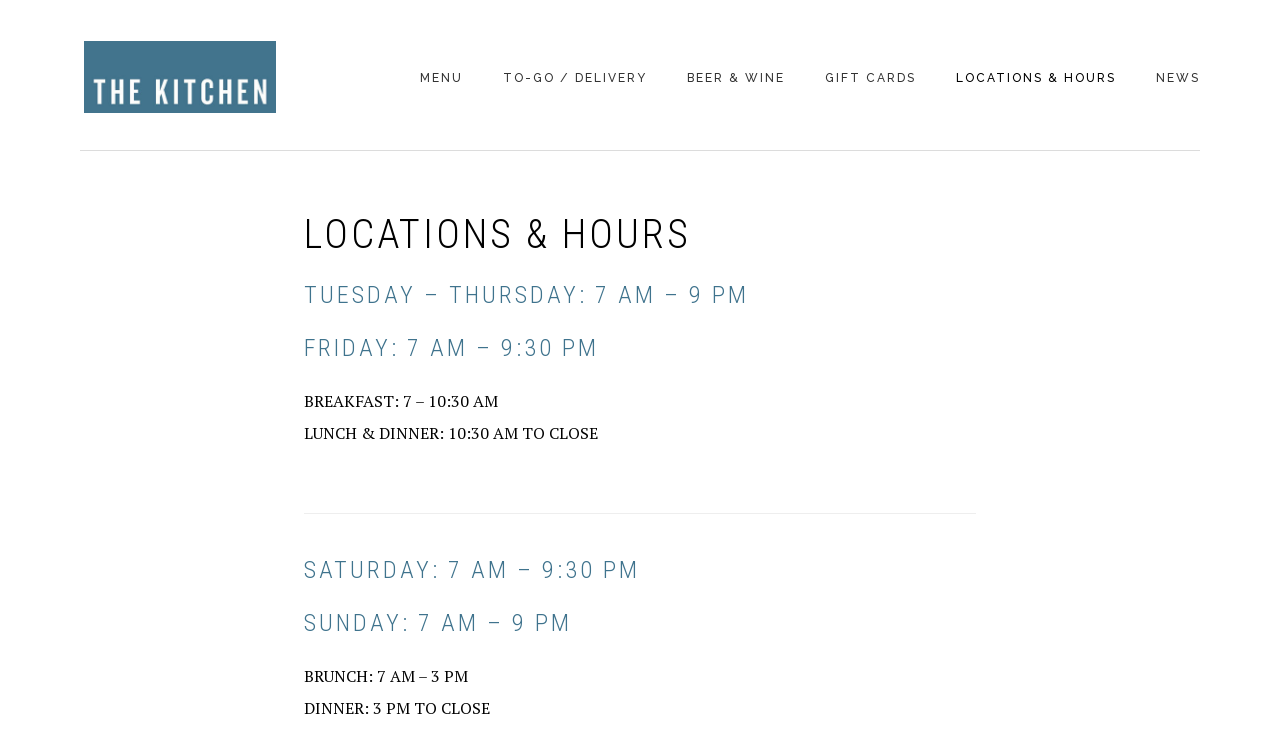

--- FILE ---
content_type: text/html; charset=UTF-8
request_url: https://thekitcheninthewoodlands.com/location-hours/
body_size: 11317
content:
<!DOCTYPE html>
<html lang="en-US">
<head >
<meta charset="UTF-8" />
<meta name="viewport" content="width=device-width, initial-scale=1" />
<meta name='robots' content='index, follow, max-image-preview:large, max-snippet:-1, max-video-preview:-1' />

	<!-- This site is optimized with the Yoast SEO plugin v26.7 - https://yoast.com/wordpress/plugins/seo/ -->
	<title>Locations &amp; Hours - The Kitchen in The Woodlands</title>
	<meta name="description" content="Open 6 days a week in The Woodlands for breakfast, weekend brunch, lunch and dinner!" />
	<link rel="canonical" href="https://thekitcheninthewoodlands.com/location-hours/" />
	<meta property="og:locale" content="en_US" />
	<meta property="og:type" content="article" />
	<meta property="og:title" content="Locations &amp; Hours - The Kitchen in The Woodlands" />
	<meta property="og:description" content="Open 6 days a week in The Woodlands for breakfast, weekend brunch, lunch and dinner!" />
	<meta property="og:url" content="https://thekitcheninthewoodlands.com/location-hours/" />
	<meta property="og:site_name" content="The Kitchen in The Woodlands" />
	<meta property="article:modified_time" content="2026-01-02T15:02:29+00:00" />
	<meta name="twitter:card" content="summary_large_image" />
	<meta name="twitter:label1" content="Est. reading time" />
	<meta name="twitter:data1" content="1 minute" />
	<script type="application/ld+json" class="yoast-schema-graph">{"@context":"https://schema.org","@graph":[{"@type":"WebPage","@id":"https://thekitcheninthewoodlands.com/location-hours/","url":"https://thekitcheninthewoodlands.com/location-hours/","name":"Locations & Hours - The Kitchen in The Woodlands","isPartOf":{"@id":"https://thekitcheninthewoodlands.com/#website"},"datePublished":"2018-06-20T03:49:06+00:00","dateModified":"2026-01-02T15:02:29+00:00","description":"Open 6 days a week in The Woodlands for breakfast, weekend brunch, lunch and dinner!","breadcrumb":{"@id":"https://thekitcheninthewoodlands.com/location-hours/#breadcrumb"},"inLanguage":"en-US","potentialAction":[{"@type":"ReadAction","target":["https://thekitcheninthewoodlands.com/location-hours/"]}]},{"@type":"BreadcrumbList","@id":"https://thekitcheninthewoodlands.com/location-hours/#breadcrumb","itemListElement":[{"@type":"ListItem","position":1,"name":"Home","item":"https://thekitcheninthewoodlands.com/"},{"@type":"ListItem","position":2,"name":"Locations &#038; Hours"}]},{"@type":"WebSite","@id":"https://thekitcheninthewoodlands.com/#website","url":"https://thekitcheninthewoodlands.com/","name":"The Kitchen in The Woodlands","description":"Chef Inspired Cuisine | Retail Wine | Craft Beer","potentialAction":[{"@type":"SearchAction","target":{"@type":"EntryPoint","urlTemplate":"https://thekitcheninthewoodlands.com/?s={search_term_string}"},"query-input":{"@type":"PropertyValueSpecification","valueRequired":true,"valueName":"search_term_string"}}],"inLanguage":"en-US"}]}</script>
	<!-- / Yoast SEO plugin. -->


<link rel='dns-prefetch' href='//fonts.googleapis.com' />
<link rel='dns-prefetch' href='//code.ionicframework.com' />
<link rel="alternate" type="application/rss+xml" title="The Kitchen in The Woodlands &raquo; Feed" href="https://thekitcheninthewoodlands.com/feed/" />
<link rel="alternate" type="application/rss+xml" title="The Kitchen in The Woodlands &raquo; Comments Feed" href="https://thekitcheninthewoodlands.com/comments/feed/" />
<link rel="alternate" type="application/rss+xml" title="The Kitchen in The Woodlands &raquo; Locations &#038; Hours Comments Feed" href="https://thekitcheninthewoodlands.com/location-hours/feed/" />
<link rel="alternate" title="oEmbed (JSON)" type="application/json+oembed" href="https://thekitcheninthewoodlands.com/wp-json/oembed/1.0/embed?url=https%3A%2F%2Fthekitcheninthewoodlands.com%2Flocation-hours%2F" />
<link rel="alternate" title="oEmbed (XML)" type="text/xml+oembed" href="https://thekitcheninthewoodlands.com/wp-json/oembed/1.0/embed?url=https%3A%2F%2Fthekitcheninthewoodlands.com%2Flocation-hours%2F&#038;format=xml" />
<style id='wp-img-auto-sizes-contain-inline-css' type='text/css'>
img:is([sizes=auto i],[sizes^="auto," i]){contain-intrinsic-size:3000px 1500px}
/*# sourceURL=wp-img-auto-sizes-contain-inline-css */
</style>
<link rel='stylesheet' id='boss-pro-css' href='https://thekitcheninthewoodlands.com/wp-content/themes/boss-pro/style.css?ver=1.0.1' type='text/css' media='all' />
<style id='boss-pro-inline-css' type='text/css'>

		a,
		.pricing-table .plan h3 {
			color: #3f738d;
		}

		#gts-testimonials .lSSlideOuter .lSPager.lSpg>li.active a,
		#gts-testimonials .lSSlideOuter .lSPager.lSpg>li:hover a {
			background-color: #3f738d;
		}

		input:focus,
		textarea:focus,
		body.woocommerce-cart table.cart td.actions .coupon .input-text:focus {
			border-color: #3f738d;
		}

		

		button,
		input[type="button"],
		input[type="reset"],
		input[type="submit"],
		.button,
		a.button,
		.pagination li.active a,
		body.woocommerce-page nav.woocommerce-pagination ul li a,
		body.woocommerce-page nav.woocommerce-pagination ul li span,
		body.woocommerce-page #respond input#submit,
		body.woocommerce-page a.button,
		body.woocommerce-page button.button,
		body.woocommerce-page button.button.alt,
		body.woocommerce-page a.button.alt,
		body.woocommerce-page input.button,
		body.woocommerce-page button.button.alt.disabled,
		body.woocommerce-page input.button.alt,
		body.woocommerce-page input.button:disabled,
		body.woocommerce-page input.button:disabled[disabled],
		button:hover,
		input:hover[type="button"],
		input:hover[type="reset"],
		input:hover[type="submit"],
		.button:hover,
		body.woocommerce-page #respond input#submit:hover,
		body.woocommerce-page a.button:hover,
		body.woocommerce-page button.button:hover,
		body.woocommerce-page button.button.alt:hover,
		body.woocommerce-page button.button.alt.disabled:hover,
		body.woocommerce-page a.button.alt:hover,
		body.woocommerce-page input.button:hover,
		body.woocommerce-page input.button.alt:hover,
		#gts-testimonials .lSSlideOuter .lSPager.lSpg>li.active a,
		#gts-testimonials .lSSlideOuter .lSPager.lSpg>li:hover a,
		.pagination li a:hover,
		.pagination li.active a,
		body.woocommerce-page nav.woocommerce-pagination ul li span.current  {
			background-color: #3f738d;
			border-color: #3f738d;
		}

		button:hover,
		input:hover[type="button"],
		input:hover[type="reset"],
		input:hover[type="submit"],
		.button:hover,
		body.woocommerce-page #respond input#submit:hover,
		body.woocommerce-page a.button:hover,
		body.woocommerce-page button.button:hover,
		body.woocommerce-page button.button.alt:hover,
		body.woocommerce-page button.button.alt.disabled:hover,
		body.woocommerce-page a.button.alt:hover,
		body.woocommerce-page input.button:hover,
		body.woocommerce-page input.button.alt:hover {
			background-color: transparent;
			color: #3f738d;
		}

		
		.front-page-2,
		.front-page-2 .widget_text:before,
		.front-page-2 .widget_text:after {
			background-color: #3f738d;
		}

		
		.card,
		.before-blog,
		.front-page-6,
		.sidebar .widget.featured-content {
			background-color: #ffffff;
		}

		
/*# sourceURL=boss-pro-inline-css */
</style>
<style id='wp-emoji-styles-inline-css' type='text/css'>

	img.wp-smiley, img.emoji {
		display: inline !important;
		border: none !important;
		box-shadow: none !important;
		height: 1em !important;
		width: 1em !important;
		margin: 0 0.07em !important;
		vertical-align: -0.1em !important;
		background: none !important;
		padding: 0 !important;
	}
/*# sourceURL=wp-emoji-styles-inline-css */
</style>
<style id='wp-block-library-inline-css' type='text/css'>
:root{--wp-block-synced-color:#7a00df;--wp-block-synced-color--rgb:122,0,223;--wp-bound-block-color:var(--wp-block-synced-color);--wp-editor-canvas-background:#ddd;--wp-admin-theme-color:#007cba;--wp-admin-theme-color--rgb:0,124,186;--wp-admin-theme-color-darker-10:#006ba1;--wp-admin-theme-color-darker-10--rgb:0,107,160.5;--wp-admin-theme-color-darker-20:#005a87;--wp-admin-theme-color-darker-20--rgb:0,90,135;--wp-admin-border-width-focus:2px}@media (min-resolution:192dpi){:root{--wp-admin-border-width-focus:1.5px}}.wp-element-button{cursor:pointer}:root .has-very-light-gray-background-color{background-color:#eee}:root .has-very-dark-gray-background-color{background-color:#313131}:root .has-very-light-gray-color{color:#eee}:root .has-very-dark-gray-color{color:#313131}:root .has-vivid-green-cyan-to-vivid-cyan-blue-gradient-background{background:linear-gradient(135deg,#00d084,#0693e3)}:root .has-purple-crush-gradient-background{background:linear-gradient(135deg,#34e2e4,#4721fb 50%,#ab1dfe)}:root .has-hazy-dawn-gradient-background{background:linear-gradient(135deg,#faaca8,#dad0ec)}:root .has-subdued-olive-gradient-background{background:linear-gradient(135deg,#fafae1,#67a671)}:root .has-atomic-cream-gradient-background{background:linear-gradient(135deg,#fdd79a,#004a59)}:root .has-nightshade-gradient-background{background:linear-gradient(135deg,#330968,#31cdcf)}:root .has-midnight-gradient-background{background:linear-gradient(135deg,#020381,#2874fc)}:root{--wp--preset--font-size--normal:16px;--wp--preset--font-size--huge:42px}.has-regular-font-size{font-size:1em}.has-larger-font-size{font-size:2.625em}.has-normal-font-size{font-size:var(--wp--preset--font-size--normal)}.has-huge-font-size{font-size:var(--wp--preset--font-size--huge)}.has-text-align-center{text-align:center}.has-text-align-left{text-align:left}.has-text-align-right{text-align:right}.has-fit-text{white-space:nowrap!important}#end-resizable-editor-section{display:none}.aligncenter{clear:both}.items-justified-left{justify-content:flex-start}.items-justified-center{justify-content:center}.items-justified-right{justify-content:flex-end}.items-justified-space-between{justify-content:space-between}.screen-reader-text{border:0;clip-path:inset(50%);height:1px;margin:-1px;overflow:hidden;padding:0;position:absolute;width:1px;word-wrap:normal!important}.screen-reader-text:focus{background-color:#ddd;clip-path:none;color:#444;display:block;font-size:1em;height:auto;left:5px;line-height:normal;padding:15px 23px 14px;text-decoration:none;top:5px;width:auto;z-index:100000}html :where(.has-border-color){border-style:solid}html :where([style*=border-top-color]){border-top-style:solid}html :where([style*=border-right-color]){border-right-style:solid}html :where([style*=border-bottom-color]){border-bottom-style:solid}html :where([style*=border-left-color]){border-left-style:solid}html :where([style*=border-width]){border-style:solid}html :where([style*=border-top-width]){border-top-style:solid}html :where([style*=border-right-width]){border-right-style:solid}html :where([style*=border-bottom-width]){border-bottom-style:solid}html :where([style*=border-left-width]){border-left-style:solid}html :where(img[class*=wp-image-]){height:auto;max-width:100%}:where(figure){margin:0 0 1em}html :where(.is-position-sticky){--wp-admin--admin-bar--position-offset:var(--wp-admin--admin-bar--height,0px)}@media screen and (max-width:600px){html :where(.is-position-sticky){--wp-admin--admin-bar--position-offset:0px}}

/*# sourceURL=wp-block-library-inline-css */
</style><style id='global-styles-inline-css' type='text/css'>
:root{--wp--preset--aspect-ratio--square: 1;--wp--preset--aspect-ratio--4-3: 4/3;--wp--preset--aspect-ratio--3-4: 3/4;--wp--preset--aspect-ratio--3-2: 3/2;--wp--preset--aspect-ratio--2-3: 2/3;--wp--preset--aspect-ratio--16-9: 16/9;--wp--preset--aspect-ratio--9-16: 9/16;--wp--preset--color--black: #000000;--wp--preset--color--cyan-bluish-gray: #abb8c3;--wp--preset--color--white: #ffffff;--wp--preset--color--pale-pink: #f78da7;--wp--preset--color--vivid-red: #cf2e2e;--wp--preset--color--luminous-vivid-orange: #ff6900;--wp--preset--color--luminous-vivid-amber: #fcb900;--wp--preset--color--light-green-cyan: #7bdcb5;--wp--preset--color--vivid-green-cyan: #00d084;--wp--preset--color--pale-cyan-blue: #8ed1fc;--wp--preset--color--vivid-cyan-blue: #0693e3;--wp--preset--color--vivid-purple: #9b51e0;--wp--preset--gradient--vivid-cyan-blue-to-vivid-purple: linear-gradient(135deg,rgb(6,147,227) 0%,rgb(155,81,224) 100%);--wp--preset--gradient--light-green-cyan-to-vivid-green-cyan: linear-gradient(135deg,rgb(122,220,180) 0%,rgb(0,208,130) 100%);--wp--preset--gradient--luminous-vivid-amber-to-luminous-vivid-orange: linear-gradient(135deg,rgb(252,185,0) 0%,rgb(255,105,0) 100%);--wp--preset--gradient--luminous-vivid-orange-to-vivid-red: linear-gradient(135deg,rgb(255,105,0) 0%,rgb(207,46,46) 100%);--wp--preset--gradient--very-light-gray-to-cyan-bluish-gray: linear-gradient(135deg,rgb(238,238,238) 0%,rgb(169,184,195) 100%);--wp--preset--gradient--cool-to-warm-spectrum: linear-gradient(135deg,rgb(74,234,220) 0%,rgb(151,120,209) 20%,rgb(207,42,186) 40%,rgb(238,44,130) 60%,rgb(251,105,98) 80%,rgb(254,248,76) 100%);--wp--preset--gradient--blush-light-purple: linear-gradient(135deg,rgb(255,206,236) 0%,rgb(152,150,240) 100%);--wp--preset--gradient--blush-bordeaux: linear-gradient(135deg,rgb(254,205,165) 0%,rgb(254,45,45) 50%,rgb(107,0,62) 100%);--wp--preset--gradient--luminous-dusk: linear-gradient(135deg,rgb(255,203,112) 0%,rgb(199,81,192) 50%,rgb(65,88,208) 100%);--wp--preset--gradient--pale-ocean: linear-gradient(135deg,rgb(255,245,203) 0%,rgb(182,227,212) 50%,rgb(51,167,181) 100%);--wp--preset--gradient--electric-grass: linear-gradient(135deg,rgb(202,248,128) 0%,rgb(113,206,126) 100%);--wp--preset--gradient--midnight: linear-gradient(135deg,rgb(2,3,129) 0%,rgb(40,116,252) 100%);--wp--preset--font-size--small: 13px;--wp--preset--font-size--medium: 20px;--wp--preset--font-size--large: 36px;--wp--preset--font-size--x-large: 42px;--wp--preset--spacing--20: 0.44rem;--wp--preset--spacing--30: 0.67rem;--wp--preset--spacing--40: 1rem;--wp--preset--spacing--50: 1.5rem;--wp--preset--spacing--60: 2.25rem;--wp--preset--spacing--70: 3.38rem;--wp--preset--spacing--80: 5.06rem;--wp--preset--shadow--natural: 6px 6px 9px rgba(0, 0, 0, 0.2);--wp--preset--shadow--deep: 12px 12px 50px rgba(0, 0, 0, 0.4);--wp--preset--shadow--sharp: 6px 6px 0px rgba(0, 0, 0, 0.2);--wp--preset--shadow--outlined: 6px 6px 0px -3px rgb(255, 255, 255), 6px 6px rgb(0, 0, 0);--wp--preset--shadow--crisp: 6px 6px 0px rgb(0, 0, 0);}:where(.is-layout-flex){gap: 0.5em;}:where(.is-layout-grid){gap: 0.5em;}body .is-layout-flex{display: flex;}.is-layout-flex{flex-wrap: wrap;align-items: center;}.is-layout-flex > :is(*, div){margin: 0;}body .is-layout-grid{display: grid;}.is-layout-grid > :is(*, div){margin: 0;}:where(.wp-block-columns.is-layout-flex){gap: 2em;}:where(.wp-block-columns.is-layout-grid){gap: 2em;}:where(.wp-block-post-template.is-layout-flex){gap: 1.25em;}:where(.wp-block-post-template.is-layout-grid){gap: 1.25em;}.has-black-color{color: var(--wp--preset--color--black) !important;}.has-cyan-bluish-gray-color{color: var(--wp--preset--color--cyan-bluish-gray) !important;}.has-white-color{color: var(--wp--preset--color--white) !important;}.has-pale-pink-color{color: var(--wp--preset--color--pale-pink) !important;}.has-vivid-red-color{color: var(--wp--preset--color--vivid-red) !important;}.has-luminous-vivid-orange-color{color: var(--wp--preset--color--luminous-vivid-orange) !important;}.has-luminous-vivid-amber-color{color: var(--wp--preset--color--luminous-vivid-amber) !important;}.has-light-green-cyan-color{color: var(--wp--preset--color--light-green-cyan) !important;}.has-vivid-green-cyan-color{color: var(--wp--preset--color--vivid-green-cyan) !important;}.has-pale-cyan-blue-color{color: var(--wp--preset--color--pale-cyan-blue) !important;}.has-vivid-cyan-blue-color{color: var(--wp--preset--color--vivid-cyan-blue) !important;}.has-vivid-purple-color{color: var(--wp--preset--color--vivid-purple) !important;}.has-black-background-color{background-color: var(--wp--preset--color--black) !important;}.has-cyan-bluish-gray-background-color{background-color: var(--wp--preset--color--cyan-bluish-gray) !important;}.has-white-background-color{background-color: var(--wp--preset--color--white) !important;}.has-pale-pink-background-color{background-color: var(--wp--preset--color--pale-pink) !important;}.has-vivid-red-background-color{background-color: var(--wp--preset--color--vivid-red) !important;}.has-luminous-vivid-orange-background-color{background-color: var(--wp--preset--color--luminous-vivid-orange) !important;}.has-luminous-vivid-amber-background-color{background-color: var(--wp--preset--color--luminous-vivid-amber) !important;}.has-light-green-cyan-background-color{background-color: var(--wp--preset--color--light-green-cyan) !important;}.has-vivid-green-cyan-background-color{background-color: var(--wp--preset--color--vivid-green-cyan) !important;}.has-pale-cyan-blue-background-color{background-color: var(--wp--preset--color--pale-cyan-blue) !important;}.has-vivid-cyan-blue-background-color{background-color: var(--wp--preset--color--vivid-cyan-blue) !important;}.has-vivid-purple-background-color{background-color: var(--wp--preset--color--vivid-purple) !important;}.has-black-border-color{border-color: var(--wp--preset--color--black) !important;}.has-cyan-bluish-gray-border-color{border-color: var(--wp--preset--color--cyan-bluish-gray) !important;}.has-white-border-color{border-color: var(--wp--preset--color--white) !important;}.has-pale-pink-border-color{border-color: var(--wp--preset--color--pale-pink) !important;}.has-vivid-red-border-color{border-color: var(--wp--preset--color--vivid-red) !important;}.has-luminous-vivid-orange-border-color{border-color: var(--wp--preset--color--luminous-vivid-orange) !important;}.has-luminous-vivid-amber-border-color{border-color: var(--wp--preset--color--luminous-vivid-amber) !important;}.has-light-green-cyan-border-color{border-color: var(--wp--preset--color--light-green-cyan) !important;}.has-vivid-green-cyan-border-color{border-color: var(--wp--preset--color--vivid-green-cyan) !important;}.has-pale-cyan-blue-border-color{border-color: var(--wp--preset--color--pale-cyan-blue) !important;}.has-vivid-cyan-blue-border-color{border-color: var(--wp--preset--color--vivid-cyan-blue) !important;}.has-vivid-purple-border-color{border-color: var(--wp--preset--color--vivid-purple) !important;}.has-vivid-cyan-blue-to-vivid-purple-gradient-background{background: var(--wp--preset--gradient--vivid-cyan-blue-to-vivid-purple) !important;}.has-light-green-cyan-to-vivid-green-cyan-gradient-background{background: var(--wp--preset--gradient--light-green-cyan-to-vivid-green-cyan) !important;}.has-luminous-vivid-amber-to-luminous-vivid-orange-gradient-background{background: var(--wp--preset--gradient--luminous-vivid-amber-to-luminous-vivid-orange) !important;}.has-luminous-vivid-orange-to-vivid-red-gradient-background{background: var(--wp--preset--gradient--luminous-vivid-orange-to-vivid-red) !important;}.has-very-light-gray-to-cyan-bluish-gray-gradient-background{background: var(--wp--preset--gradient--very-light-gray-to-cyan-bluish-gray) !important;}.has-cool-to-warm-spectrum-gradient-background{background: var(--wp--preset--gradient--cool-to-warm-spectrum) !important;}.has-blush-light-purple-gradient-background{background: var(--wp--preset--gradient--blush-light-purple) !important;}.has-blush-bordeaux-gradient-background{background: var(--wp--preset--gradient--blush-bordeaux) !important;}.has-luminous-dusk-gradient-background{background: var(--wp--preset--gradient--luminous-dusk) !important;}.has-pale-ocean-gradient-background{background: var(--wp--preset--gradient--pale-ocean) !important;}.has-electric-grass-gradient-background{background: var(--wp--preset--gradient--electric-grass) !important;}.has-midnight-gradient-background{background: var(--wp--preset--gradient--midnight) !important;}.has-small-font-size{font-size: var(--wp--preset--font-size--small) !important;}.has-medium-font-size{font-size: var(--wp--preset--font-size--medium) !important;}.has-large-font-size{font-size: var(--wp--preset--font-size--large) !important;}.has-x-large-font-size{font-size: var(--wp--preset--font-size--x-large) !important;}
/*# sourceURL=global-styles-inline-css */
</style>

<style id='classic-theme-styles-inline-css' type='text/css'>
/*! This file is auto-generated */
.wp-block-button__link{color:#fff;background-color:#32373c;border-radius:9999px;box-shadow:none;text-decoration:none;padding:calc(.667em + 2px) calc(1.333em + 2px);font-size:1.125em}.wp-block-file__button{background:#32373c;color:#fff;text-decoration:none}
/*# sourceURL=/wp-includes/css/classic-themes.min.css */
</style>
<link rel='stylesheet' id='google-fonts-css' href='//fonts.googleapis.com/css?family=PT+Serif%3A400%2C400i%2C700%2C700i%7CPlayfair+Display%3A400%2C400i%7CRaleway%3A500%2C700%7CRoboto+Condensed%3A300%2C400&#038;ver=6.9' type='text/css' media='all' />
<link rel='stylesheet' id='ionicons-css' href='//code.ionicframework.com/ionicons/2.0.1/css/ionicons.min.css?ver=6.9' type='text/css' media='all' />
<link rel='stylesheet' id='genesis-tabs-stylesheet-css' href='https://thekitcheninthewoodlands.com/wp-content/plugins/genesis-tabs/assets/css/style.css?ver=0.9.5' type='text/css' media='all' />
<script type="text/javascript" src="https://thekitcheninthewoodlands.com/wp-includes/js/jquery/jquery.min.js?ver=3.7.1" id="jquery-core-js"></script>
<script type="text/javascript" src="https://thekitcheninthewoodlands.com/wp-includes/js/jquery/jquery-migrate.min.js?ver=3.4.1" id="jquery-migrate-js"></script>
<link rel="https://api.w.org/" href="https://thekitcheninthewoodlands.com/wp-json/" /><link rel="alternate" title="JSON" type="application/json" href="https://thekitcheninthewoodlands.com/wp-json/wp/v2/pages/39" /><link rel="EditURI" type="application/rsd+xml" title="RSD" href="https://thekitcheninthewoodlands.com/xmlrpc.php?rsd" />
<meta name="generator" content="WordPress 6.9" />
<link rel='shortlink' href='https://thekitcheninthewoodlands.com/?p=39' />
<link rel="pingback" href="https://thekitcheninthewoodlands.com/xmlrpc.php" />
<!-- Global site tag (gtag.js) - Google Analytics -->
<script async src="https://www.googletagmanager.com/gtag/js?id=UA-122317933-1"></script>
<script>
  window.dataLayer = window.dataLayer || [];
  function gtag(){dataLayer.push(arguments);}
  gtag('js', new Date());

  gtag('config', 'UA-122317933-1');
</script>
<style type="text/css">.site-title a { background: url(https://thekitcheninthewoodlands.com/wp-content/uploads/2025/02/cropped-TheKitchen-LightBlue.jpg) no-repeat !important; }</style>
<link rel="icon" href="https://thekitcheninthewoodlands.com/wp-content/uploads/2025/02/cropped-TheKitchen-TK-Favicon-512x512-1-32x32.jpg" sizes="32x32" />
<link rel="icon" href="https://thekitcheninthewoodlands.com/wp-content/uploads/2025/02/cropped-TheKitchen-TK-Favicon-512x512-1-192x192.jpg" sizes="192x192" />
<link rel="apple-touch-icon" href="https://thekitcheninthewoodlands.com/wp-content/uploads/2025/02/cropped-TheKitchen-TK-Favicon-512x512-1-180x180.jpg" />
<meta name="msapplication-TileImage" content="https://thekitcheninthewoodlands.com/wp-content/uploads/2025/02/cropped-TheKitchen-TK-Favicon-512x512-1-270x270.jpg" />
		<style type="text/css" id="wp-custom-css">
			.huge,
.widget_gts_widget .widget-title,
.pricing-table .price,
body.woocommerce-page div.product p.price {
    font-size: 75px;
    font-style: italic;
    font-weight: normal;  
    line-height: 1.2;
    text-transform: uppercase;
    font-family: "Roboto Condensed"
}

.button:hover{
background-color: #FFF;
}

.footer-widgets a:not(.button) {
	color: #3F738D;
	opacity: 1;
}

.footer-widgets a:not(.button):hover {
	opacity: .5;
}

.footer-widgets .widgettitle {
	opacity: 1;
	font-family: "Raleway";
	font-size: 12px;
	font-weight: 600;
	font-style: normal;
	line-height: 1.8;
	text-transform: uppercase;
	letter-spacing: 0.2rem;
	margin-bottom: 15px;
}

/* Menu Item Title */

h7 {
	font-size: 17px;
	line-height: .5;
	font-weight: 500;
	font-family: "Roboto Condensed";
}		</style>
		<link rel='stylesheet' id='accordions-style-css' href='https://thekitcheninthewoodlands.com/wp-content/plugins/accordions/assets/frontend/css/style.css?ver=2.3.10' type='text/css' media='all' />
<link rel='stylesheet' id='jquery-ui-css' href='https://thekitcheninthewoodlands.com/wp-content/plugins/accordions/assets/frontend/css/jquery-ui.css?ver=1.12.1' type='text/css' media='all' />
<link rel='stylesheet' id='accordions-themes-css' href='https://thekitcheninthewoodlands.com/wp-content/plugins/accordions/assets/global/css/themes.style.css?ver=1.0.0' type='text/css' media='all' />
<link rel='stylesheet' id='fontawesome-5-css' href='https://thekitcheninthewoodlands.com/wp-content/plugins/accordions/assets/global/css/font-awesome-5.css?ver=5.12.0' type='text/css' media='all' />
</head>
<body class="wp-singular page-template-default page page-id-39 wp-theme-genesis wp-child-theme-boss-pro custom-header header-image header-full-width full-width-content genesis-breadcrumbs-hidden genesis-footer-widgets-visible"><div class="site-container"><ul class="genesis-skip-link"><li><a href="#genesis-nav-primary" class="screen-reader-shortcut"> Skip to primary navigation</a></li><li><a href="#genesis-content" class="screen-reader-shortcut"> Skip to main content</a></li><li><a href="#genesis-footer-widgets" class="screen-reader-shortcut"> Skip to footer</a></li></ul><header class="site-header"><div class="wrap"><div class="title-area"><p class="site-title"><a href="https://thekitcheninthewoodlands.com/">The Kitchen in The Woodlands</a></p><p class="site-description">Chef Inspired Cuisine | Retail Wine | Craft Beer</p></div><nav class="nav-primary" aria-label="Main" id="genesis-nav-primary"><ul id="menu-header-menu" class="menu genesis-nav-menu menu-primary js-superfish"><li id="menu-item-53" class="menu-item menu-item-type-post_type menu-item-object-page menu-item-53"><a href="https://thekitcheninthewoodlands.com/menu/"><span >MENU</span></a></li>
<li id="menu-item-1576" class="menu-item menu-item-type-post_type menu-item-object-page menu-item-1576"><a href="https://thekitcheninthewoodlands.com/order/"><span >To-Go / Delivery</span></a></li>
<li id="menu-item-1043" class="menu-item menu-item-type-post_type menu-item-object-page menu-item-1043"><a href="https://thekitcheninthewoodlands.com/beer-wine-specials/"><span >Beer &#038; Wine</span></a></li>
<li id="menu-item-1839" class="menu-item menu-item-type-post_type menu-item-object-page menu-item-1839"><a href="https://thekitcheninthewoodlands.com/gift-cards/"><span >GIFT CARDS</span></a></li>
<li id="menu-item-52" class="menu-item menu-item-type-post_type menu-item-object-page current-menu-item page_item page-item-39 current_page_item menu-item-52"><a href="https://thekitcheninthewoodlands.com/location-hours/" aria-current="page"><span >Locations &#038; Hours</span></a></li>
<li id="menu-item-2334" class="menu-item menu-item-type-post_type menu-item-object-page menu-item-2334"><a href="https://thekitcheninthewoodlands.com/blog/"><span >NEWS</span></a></li>
</ul></nav></div></header><div class="site-inner"><div class="wrap"><div class="content-sidebar-wrap"><main class="content" id="genesis-content"><article class="post-39 page type-page status-publish entry" aria-label="Locations &#038; Hours"><header class="entry-header"><h1 class="entry-title">Locations &#038; Hours</h1>
</header><div class="entry-content"><h3><span style="color: #3F738D;">TUESDAY &#8211; THURSDAY: 7 AM &#8211; 9 PM</span></h3>
<h3><span style="color: #3F738D;">FRIDAY: 7 AM &#8211; 9:30 PM</span></h3>
<p>BREAKFAST: 7 &#8211; 10:30 AM<br />
LUNCH &amp; DINNER: 10:30 AM TO CLOSE</p>
<hr />
<h3><span style="color: #3F738D;">SATURDAY: 7 AM &#8211; 9:30 PM</span></h3>
<h3><span style="color: #3F738D;">SUNDAY: 7 AM &#8211; 9 PM</span></h3>
<p>BRUNCH: 7 AM &#8211; 3 PM<br />
DINNER: 3 PM TO CLOSE</p>
<h3><span style="color: #3F738D;">MONDAY: CLOSED</span></h3>
<h3><span style="color: #3F738D;">HAPPY HOUR: Tuesday to Friday 3 PM &#8211; 6 PM</span></h3>
<hr />
<h3>The Kitchen in The Woodlands</h3>
<p>4526 Research Forest Drive<br />
The Woodlands, TX 77381<br />
(281) 203-5650</p>
<hr />
<p><iframe style="border: 0;" src="https://www.google.com/maps/embed?pb=!1m14!1m8!1m3!1d55181.48995510021!2d-95.485563!3d30.184474999999996!3m2!1i1024!2i768!4f13.1!3m3!1m2!1s0x0%3A0x6f4beb9106bb9efa!2sHubbell+%26+Hudson+Kitchen!5e0!3m2!1sen!2sus!4v1529469710783" width="600" height="450" frameborder="0" allowfullscreen="allowfullscreen"></iframe></p>
<hr />
<h3>The Kitchen at IAH</h3>
<p>Terminal D West at the George Bush Intercontinental Airport (IAH)</p>
<hr />
<h3>FAQs</h3>
<div id="accordions-1101" class="accordions-1101 accordions" data-accordions={&quot;lazyLoad&quot;:true,&quot;id&quot;:&quot;1101&quot;,&quot;event&quot;:&quot;click&quot;,&quot;collapsible&quot;:&quot;true&quot;,&quot;heightStyle&quot;:&quot;content&quot;,&quot;animateStyle&quot;:&quot;swing&quot;,&quot;animateDelay&quot;:1000,&quot;navigation&quot;:true,&quot;active&quot;:999,&quot;expandedOther&quot;:&quot;no&quot;}>
                <div id="accordions-lazy-1101" class="accordions-lazy" accordionsId="1101">
                    </div>

    <div class="items"  style="display:none" >
    
            <div post_id="1101" itemcount="0"  header_id="header-1587681576768" id="header-1587681576768" style="" class="accordions-head head1587681576768 border-none" toggle-text="" main-text="How Do I Order?">
                                    <span id="accordion-icons-1587681576768" class="accordion-icons">
                        <span class="accordion-icon-active accordion-plus"><i class="fas fa-chevron-up"></i></span>
                        <span class="accordion-icon-inactive accordion-minus"><i class="fas fa-chevron-right"></i></span>
                    </span>
                    <span id="header-text-1587681576768" class="accordions-head-title">How Do I Order?</span>
                            </div>
            <div class="accordion-content content1587681576768 ">
                <div data-olk-copy-source="MessageBody">We are a counter service restaurant, which means you have the freedom to seat yourself! Feel free to grab a menu or a seat first, whichever works best. And when you're ready to order head up to the counter and order with the cashier. We'll give you a tracker that lets us know where you've sat so everything will come out to you. We have a pretty casual atmosphere but are very serious about the food. It's the best of both worlds!</div>            </div>
    
            <div post_id="1101" itemcount="1"  header_id="header-1587681641118" id="header-1587681641118" style="" class="accordions-head head1587681641118 border-none" toggle-text="" main-text="Do You Take Reservations?">
                                    <span id="accordion-icons-1587681641118" class="accordion-icons">
                        <span class="accordion-icon-active accordion-plus"><i class="fas fa-chevron-up"></i></span>
                        <span class="accordion-icon-inactive accordion-minus"><i class="fas fa-chevron-right"></i></span>
                    </span>
                    <span id="header-text-1587681641118" class="accordions-head-title">Do You Take Reservations?</span>
                            </div>
            <div class="accordion-content content1587681641118 ">
                <span data-olk-copy-source="MessageBody">We do not take reservations. We are a first come, first serve, come as you are kind of place. </span>            </div>
    
            <div post_id="1101" itemcount="2"  header_id="header-1587681672481" id="header-1587681672481" style="" class="accordions-head head1587681672481 border-none" toggle-text="" main-text="Can You Accommodate A Large Group?">
                                    <span id="accordion-icons-1587681672481" class="accordion-icons">
                        <span class="accordion-icon-active accordion-plus"><i class="fas fa-chevron-up"></i></span>
                        <span class="accordion-icon-inactive accordion-minus"><i class="fas fa-chevron-right"></i></span>
                    </span>
                    <span id="header-text-1587681672481" class="accordions-head-title">Can You Accommodate A Large Group?</span>
                            </div>
            <div class="accordion-content content1587681672481 ">
                <span data-olk-copy-source="MessageBody">Usually, large groups are great! Our format allows people to trickle in and out and help themselves to what they need. Our only challenges are during extra busy times when a large group would all like to sit at the same table. As we don't take reservations it can be hard to set tables aside. Table for 10 on a Wednesday night? We got you! Table for 15 at noon during Sunday brunch? A little harder to pull off but we are always willing to do our best. Ask for a manager to help you make something happen!</span>            </div>
    
            <div post_id="1101" itemcount="3"  header_id="header-1763052246764" id="header-1763052246764" style="" class="accordions-head head1763052246764 border-none" toggle-text="" main-text="Can I Reserve a Room?">
                                    <span id="accordion-icons-1763052246764" class="accordion-icons">
                        <span class="accordion-icon-active accordion-plus"><i class="fas fa-chevron-up"></i></span>
                        <span class="accordion-icon-inactive accordion-minus"><i class="fas fa-chevron-right"></i></span>
                    </span>
                    <span id="header-text-1763052246764" class="accordions-head-title">Can I Reserve a Room?</span>
                            </div>
            <div class="accordion-content content1763052246764 ">
                <span data-olk-copy-source="MessageBody">Unfortunately at The Kitchen, we do not have private dining rooms, but our sister restaurant <a href="https://www.blackwalnutcafe.com/private-dining/" target="_blank" rel="noopener">Black Walnut</a> offers banquet rooms. </span>            </div>
    
            <div post_id="1101" itemcount="4"  header_id="header-1763052435322" id="header-1763052435322" style="" class="accordions-head head1763052435322 border-none" toggle-text="" main-text="Do You Allow Dogs On Your Patio?">
                                    <span id="accordion-icons-1763052435322" class="accordion-icons">
                        <span class="accordion-icon-active accordion-plus"><i class="fas fa-chevron-up"></i></span>
                        <span class="accordion-icon-inactive accordion-minus"><i class="fas fa-chevron-right"></i></span>
                    </span>
                    <span id="header-text-1763052435322" class="accordions-head-title">Do You Allow Dogs On Your Patio?</span>
                            </div>
            <div class="accordion-content content1763052435322 ">
                <span data-olk-copy-source="MessageBody">We have always strived to be dog friendly! Well behaved dogs are always welcome on our front patio. Our covered, side patio is usually very welcoming too.  As long as our furry friends are on their best behavior and not a nuisance to other guests; we'd love to have you. </span>            </div>
    
            <div post_id="1101" itemcount="5"  header_id="header-1763052707292" id="header-1763052707292" style="" class="accordions-head head1763052707292 border-none" toggle-text="" main-text="Do You Have Nutritional Information?">
                                    <span id="accordion-icons-1763052707292" class="accordion-icons">
                        <span class="accordion-icon-active accordion-plus"><i class="fas fa-chevron-up"></i></span>
                        <span class="accordion-icon-inactive accordion-minus"><i class="fas fa-chevron-right"></i></span>
                    </span>
                    <span id="header-text-1763052707292" class="accordions-head-title">Do You Have Nutritional Information?</span>
                            </div>
            <div class="accordion-content content1763052707292 ">
                <div data-olk-copy-source="MessageBody">No, we do not have nutritional information available. However if you have questions or concerns about ingredients or cooking processes; please contact us and we'd be happy to help.</div>            </div>
    
            <div post_id="1101" itemcount="6"  header_id="header-1763052739895" id="header-1763052739895" style="" class="accordions-head head1763052739895 border-none" toggle-text="" main-text="How Do I Order If I Have Allergy Concerns?">
                                    <span id="accordion-icons-1763052739895" class="accordion-icons">
                        <span class="accordion-icon-active accordion-plus"><i class="fas fa-chevron-up"></i></span>
                        <span class="accordion-icon-inactive accordion-minus"><i class="fas fa-chevron-right"></i></span>
                    </span>
                    <span id="header-text-1763052739895" class="accordions-head-title">How Do I Order If I Have Allergy Concerns?</span>
                            </div>
            <div class="accordion-content content1763052739895 ">
                <div data-olk-copy-source="MessageBody">Our cashiers, managers, and kitchen staff take allergies very seriously. We'll work together to ensure that your dining experience with us is safe and delicious. From changing gloves, ingredients, or cooking methods; we'll work to make sure you have the best options available to you. If you would like to do more research in advance of your visit, give us a call and speak with a manager directly. We're here to help!</div>            </div>
    
            <div post_id="1101" itemcount="7"  header_id="header-1763052741294" id="header-1763052741294" style="" class="accordions-head head1763052741294 border-none" toggle-text="" main-text="Why Don&#039;t You Accept Cash?">
                                    <span id="accordion-icons-1763052741294" class="accordion-icons">
                        <span class="accordion-icon-active accordion-plus"><i class="fas fa-chevron-up"></i></span>
                        <span class="accordion-icon-inactive accordion-minus"><i class="fas fa-chevron-right"></i></span>
                    </span>
                    <span id="header-text-1763052741294" class="accordions-head-title">Why Don't You Accept Cash?</span>
                            </div>
            <div class="accordion-content content1763052741294 ">
                <div data-olk-copy-source="MessageBody">Store efficiency and overall store safety are just a few of the reasons that led us to be a cashless restaurant.</div>            </div>
    
            <div post_id="1101" itemcount="8"  header_id="header-1763052778746" id="header-1763052778746" style="" class="accordions-head head1763052778746 border-none" toggle-text="" main-text="Are You Hiring?">
                                    <span id="accordion-icons-1763052778746" class="accordion-icons">
                        <span class="accordion-icon-active accordion-plus"><i class="fas fa-chevron-up"></i></span>
                        <span class="accordion-icon-inactive accordion-minus"><i class="fas fa-chevron-right"></i></span>
                    </span>
                    <span id="header-text-1763052778746" class="accordions-head-title">Are You Hiring?</span>
                            </div>
            <div class="accordion-content content1763052778746 ">
                <span data-olk-copy-source="MessageBody">We are always looking for great people! Have you been into The Kitchen and think it might be the place for you? <a href="https://thekitcheninthewoodlands.com/jobs/">Let us know - Your next step is just an application away!</a></span>            </div>
    
            <div post_id="1101" itemcount="9"  header_id="header-1763052838787" id="header-1763052838787" style="" class="accordions-head head1763052838787 border-none" toggle-text="" main-text=" Can I Buy Gift Cards Online?">
                                    <span id="accordion-icons-1763052838787" class="accordion-icons">
                        <span class="accordion-icon-active accordion-plus"><i class="fas fa-chevron-up"></i></span>
                        <span class="accordion-icon-inactive accordion-minus"><i class="fas fa-chevron-right"></i></span>
                    </span>
                    <span id="header-text-1763052838787" class="accordions-head-title"> Can I Buy Gift Cards Online?</span>
                            </div>
            <div class="accordion-content content1763052838787 ">
                Yes! We have eGift Cards available to order online. They can be digitally sent to you or someone else as an easy, great gift! <a href="https://thekitcheninthewoodlands.com/gift-cards/">Order eGift Cards here!</a>

Your Kitchen gift card can only be used at The Kitchen in The Woodlands location.            </div>
    </div>



            </div>
<hr />
<h3>CONTACT THE KITCHEN</h3>
<div align="left"><a class="button" href="https://thekitcheninthewoodlands.com/contacts/">CONTACT US</a></div>
</div></article></main></div></div></div><div class="footer-widgets" id="genesis-footer-widgets"><h2 class="genesis-sidebar-title screen-reader-text">Footer</h2><div class="wrap"><div class="widget-area footer-widgets-1 footer-widget-area"><section id="text-16" class="widget widget_text"><div class="widget-wrap">			<div class="textwidget"><p><img loading="lazy" decoding="async" src="https://thekitcheninthewoodlands.com/wp-content/uploads/2024/03/TheKitchen-bw.png" alt="" width="289" height="124" class="alignnone size-full wp-image-2110" /></p>
<p>4526 Research Forest Drive<br />
The Woodlands, TX 77381</p>
<p>281-203-5650</p>
</div>
		</div></section>
</div><div class="widget-area footer-widgets-2 footer-widget-area"><section id="text-64" class="widget widget_text"><div class="widget-wrap"><h3 class="widgettitle widget-title">HOURS</h3>
			<div class="textwidget"><p>Tues &#8211; Thu: 7am &#8211; 9pm<br />
Fri &#038; Sat: 7am &#8211; 9:30pm<br />
Sun: 7am &#8211; 9pm<br />
Closed on Mondays</p>
</div>
		</div></section>
</div><div class="widget-area footer-widgets-3 footer-widget-area"><section id="text-19" class="widget widget_text"><div class="widget-wrap"><h3 class="widgettitle widget-title">&#038; MORE</h3>
			<div class="textwidget"><p><a href="https://thekitcheninthewoodlands.com/gift-cards/" rel="noopener">Gift Cards</a><br />
<a href="https://thekitcheninthewoodlands.com/jobs/" rel="noopener">Careers</a><br />
<a href="https://thekitcheninthewoodlands.com/contacts/" rel="noopener">Contact Us</a></p>
</div>
		</div></section>
</div><div class="widget-area footer-widgets-4 footer-widget-area"><section id="text-21" class="widget widget_text"><div class="widget-wrap"><h3 class="widgettitle widget-title">THE &#8216;SOCIAL&#8217; KITCHEN</h3>
			<div class="textwidget"><p style="text-align: right;"> <a href="https://www.tiktok.com/@dinethekitchen" target="_blank" rel="noopener"><img decoding="async" src="https://thekitcheninthewoodlands.com/wp-content/uploads/2025/10/kitchen_tiktok.png" width="32px" height="32px" /></a>   <a href="https://twitter.com/dinethekitchen" target="_blank" rel="noopener"><img decoding="async" src="https://thekitcheninthewoodlands.com/wp-content/uploads/2025/10/kitchen_x.png" width="32px" height="32px" /></a>   <a href="https://www.facebook.com/dinethekitchen" target="_blank" rel="noopener"><img decoding="async" src="https://thekitcheninthewoodlands.com/wp-content/uploads/2018/07/kitchen_facebook.png" width="32px" height="32px" /></a>   <a href="https://instagram.com/dinethekitchen" target="_blank" rel="noopener"><img decoding="async" src="https://thekitcheninthewoodlands.com/wp-content/uploads/2018/07/kitchen_instagram.png" width="32px" height="32px" /></a></p>
</div>
		</div></section>
<section id="search-5" class="widget widget_search"><div class="widget-wrap"><form class="search-form" method="get" action="https://thekitcheninthewoodlands.com/" role="search"><label class="search-form-label screen-reader-text" for="searchform-1">Search this website</label><input class="search-form-input" type="search" name="s" id="searchform-1" placeholder="Search this website"><input class="search-form-submit" type="submit" value="Search"><meta content="https://thekitcheninthewoodlands.com/?s={s}"></form></div></section>
</div></div></div><footer class="site-footer"><div class="wrap"><p><p>Copyright &#xA9;&nbsp;2026 </p></div></footer></div><script type="speculationrules">
{"prefetch":[{"source":"document","where":{"and":[{"href_matches":"/*"},{"not":{"href_matches":["/wp-*.php","/wp-admin/*","/wp-content/uploads/*","/wp-content/*","/wp-content/plugins/*","/wp-content/themes/boss-pro/*","/wp-content/themes/genesis/*","/*\\?(.+)"]}},{"not":{"selector_matches":"a[rel~=\"nofollow\"]"}},{"not":{"selector_matches":".no-prefetch, .no-prefetch a"}}]},"eagerness":"conservative"}]}
</script>
<script type="text/javascript" src="https://thekitcheninthewoodlands.com/wp-includes/js/hoverIntent.min.js?ver=1.10.2" id="hoverIntent-js"></script>
<script type="text/javascript" src="https://thekitcheninthewoodlands.com/wp-content/themes/genesis/lib/js/menu/superfish.min.js?ver=1.7.10" id="superfish-js"></script>
<script type="text/javascript" src="https://thekitcheninthewoodlands.com/wp-content/themes/genesis/lib/js/menu/superfish.args.min.js?ver=3.6.1" id="superfish-args-js"></script>
<script type="text/javascript" src="https://thekitcheninthewoodlands.com/wp-content/themes/genesis/lib/js/skip-links.min.js?ver=3.6.1" id="skip-links-js"></script>
<script type="text/javascript" src="https://thekitcheninthewoodlands.com/wp-content/themes/boss-pro/js/global.js?ver=1.0.0" id="boss-global-js"></script>
<script type="text/javascript" id="boss-responsive-menu-js-extra">
/* <![CDATA[ */
var genesis_responsive_menu = {"mainMenu":"Menu","menuIconClass":"ion ion-android-menu","subMenu":"Menu","subMenuIconClass":"ion ion-chevron-left","menuClasses":{"others":[".nav-primary"]}};
//# sourceURL=boss-responsive-menu-js-extra
/* ]]> */
</script>
<script type="text/javascript" src="https://thekitcheninthewoodlands.com/wp-content/themes/boss-pro/js/responsive-menus.min.js?ver=1.0.1" id="boss-responsive-menu-js"></script>
<script type="text/javascript" src="https://thekitcheninthewoodlands.com/wp-includes/js/jquery/ui/core.min.js?ver=1.13.3" id="jquery-ui-core-js"></script>
<script type="text/javascript" src="https://thekitcheninthewoodlands.com/wp-includes/js/jquery/ui/tabs.min.js?ver=1.13.3" id="jquery-ui-tabs-js"></script>
<script type="text/javascript" src="https://thekitcheninthewoodlands.com/wp-includes/js/jquery/ui/accordion.min.js?ver=1.13.3" id="jquery-ui-accordion-js"></script>
<script type="text/javascript" src="https://thekitcheninthewoodlands.com/wp-includes/js/jquery/ui/effect.min.js?ver=1.13.3" id="jquery-effects-core-js"></script>
<script type="text/javascript" id="accordions_js-js-extra">
/* <![CDATA[ */
var accordions_ajax = {"accordions_ajaxurl":"https://thekitcheninthewoodlands.com/wp-admin/admin-ajax.php"};
//# sourceURL=accordions_js-js-extra
/* ]]> */
</script>
<script type="text/javascript" src="https://thekitcheninthewoodlands.com/wp-content/plugins/accordions/assets/frontend/js/scripts.js?ver=1768589812" id="accordions_js-js"></script>
<script id="wp-emoji-settings" type="application/json">
{"baseUrl":"https://s.w.org/images/core/emoji/17.0.2/72x72/","ext":".png","svgUrl":"https://s.w.org/images/core/emoji/17.0.2/svg/","svgExt":".svg","source":{"concatemoji":"https://thekitcheninthewoodlands.com/wp-includes/js/wp-emoji-release.min.js?ver=6.9"}}
</script>
<script type="module">
/* <![CDATA[ */
/*! This file is auto-generated */
const a=JSON.parse(document.getElementById("wp-emoji-settings").textContent),o=(window._wpemojiSettings=a,"wpEmojiSettingsSupports"),s=["flag","emoji"];function i(e){try{var t={supportTests:e,timestamp:(new Date).valueOf()};sessionStorage.setItem(o,JSON.stringify(t))}catch(e){}}function c(e,t,n){e.clearRect(0,0,e.canvas.width,e.canvas.height),e.fillText(t,0,0);t=new Uint32Array(e.getImageData(0,0,e.canvas.width,e.canvas.height).data);e.clearRect(0,0,e.canvas.width,e.canvas.height),e.fillText(n,0,0);const a=new Uint32Array(e.getImageData(0,0,e.canvas.width,e.canvas.height).data);return t.every((e,t)=>e===a[t])}function p(e,t){e.clearRect(0,0,e.canvas.width,e.canvas.height),e.fillText(t,0,0);var n=e.getImageData(16,16,1,1);for(let e=0;e<n.data.length;e++)if(0!==n.data[e])return!1;return!0}function u(e,t,n,a){switch(t){case"flag":return n(e,"\ud83c\udff3\ufe0f\u200d\u26a7\ufe0f","\ud83c\udff3\ufe0f\u200b\u26a7\ufe0f")?!1:!n(e,"\ud83c\udde8\ud83c\uddf6","\ud83c\udde8\u200b\ud83c\uddf6")&&!n(e,"\ud83c\udff4\udb40\udc67\udb40\udc62\udb40\udc65\udb40\udc6e\udb40\udc67\udb40\udc7f","\ud83c\udff4\u200b\udb40\udc67\u200b\udb40\udc62\u200b\udb40\udc65\u200b\udb40\udc6e\u200b\udb40\udc67\u200b\udb40\udc7f");case"emoji":return!a(e,"\ud83e\u1fac8")}return!1}function f(e,t,n,a){let r;const o=(r="undefined"!=typeof WorkerGlobalScope&&self instanceof WorkerGlobalScope?new OffscreenCanvas(300,150):document.createElement("canvas")).getContext("2d",{willReadFrequently:!0}),s=(o.textBaseline="top",o.font="600 32px Arial",{});return e.forEach(e=>{s[e]=t(o,e,n,a)}),s}function r(e){var t=document.createElement("script");t.src=e,t.defer=!0,document.head.appendChild(t)}a.supports={everything:!0,everythingExceptFlag:!0},new Promise(t=>{let n=function(){try{var e=JSON.parse(sessionStorage.getItem(o));if("object"==typeof e&&"number"==typeof e.timestamp&&(new Date).valueOf()<e.timestamp+604800&&"object"==typeof e.supportTests)return e.supportTests}catch(e){}return null}();if(!n){if("undefined"!=typeof Worker&&"undefined"!=typeof OffscreenCanvas&&"undefined"!=typeof URL&&URL.createObjectURL&&"undefined"!=typeof Blob)try{var e="postMessage("+f.toString()+"("+[JSON.stringify(s),u.toString(),c.toString(),p.toString()].join(",")+"));",a=new Blob([e],{type:"text/javascript"});const r=new Worker(URL.createObjectURL(a),{name:"wpTestEmojiSupports"});return void(r.onmessage=e=>{i(n=e.data),r.terminate(),t(n)})}catch(e){}i(n=f(s,u,c,p))}t(n)}).then(e=>{for(const n in e)a.supports[n]=e[n],a.supports.everything=a.supports.everything&&a.supports[n],"flag"!==n&&(a.supports.everythingExceptFlag=a.supports.everythingExceptFlag&&a.supports[n]);var t;a.supports.everythingExceptFlag=a.supports.everythingExceptFlag&&!a.supports.flag,a.supports.everything||((t=a.source||{}).concatemoji?r(t.concatemoji):t.wpemoji&&t.twemoji&&(r(t.twemoji),r(t.wpemoji)))});
//# sourceURL=https://thekitcheninthewoodlands.com/wp-includes/js/wp-emoji-loader.min.js
/* ]]> */
</script>
<script type="text/javascript">jQuery(document).ready(function($) { $(".ui-tabs").tabs(); });</script>
    <style>
            @media only screen and (min-width: 0px) and (max-width: 767px) {
    #accordions-1101 {
    width: 100%;
}
}
@media only screen and (min-width: 768px) and (max-width: 1023px) {
#accordions-1101 {
width: 100%;
}
}
@media only screen and (min-width: 1024px) {
#accordions-1101 {
width: 100%;}
}
#accordions-1101 .accordions-lazy {
text-align: center;
position: absolute;
top: 50%;
left: 50%;
transform: translate(-50%, -50%);
}
#accordions-1101 {
position: relative;
text-align: left;
background: #ffffff url() repeat scroll 0 0;
}
#accordions-1101 .accordions-head {
outline: none;
background: #3f738d none repeat scroll 0 0;
}
#accordions-1101  .accordions-head-title {
color: #ffffff;
font-size: 16px;
}
#accordions-1101 .accordions-head-title-toggle {
color: #ffffff;
font-size: 16px;
}
#accordions-1101  .accordions-head:hover .accordions-head-title {
color: #ffffff;
}
#accordions-1101  .ui-state-active {
border: none;
background: #000000;
}
#accordions-1101 .accordion-content {
border: none;
background: #ffffff none repeat scroll 0 0;
}
#accordions-1101  .accordion-icons {
color: #3f738d;
font-size: 12px;
margin: 4px;
}
#accordions-1101  .accordions-head:hover .accordion-icons span {
color: #000000;
}
    </style>

    <script>
        document.addEventListener("DOMContentLoaded", function(event) {
                    });
    </script>


    
    <style>
            </style>


    <script>
        var accordions_active = {"1101":[]};
        var accordions_tabs_active = null;
    </script>


    


</body></html>


--- FILE ---
content_type: text/css
request_url: https://thekitcheninthewoodlands.com/wp-content/themes/boss-pro/style.css?ver=1.0.1
body_size: 9810
content:
html{font-family:sans-serif;-ms-text-size-adjust:100%;-webkit-text-size-adjust:100%}body{margin:0}article,aside,details,figcaption,figure,footer,header,hgroup,main,nav,section,summary{display:block}audio,canvas,progress,video{display:inline-block;vertical-align:baseline}audio:not([controls]){display:none;height:0}[hidden],template{display:none}a{background:0 0}a:active,a:hover{outline:0}abbr[title]{border-bottom:1px dotted}b,strong{font-weight:700}dfn{font-style:italic}h1{font-size:2em;margin:.67em 0}mark{background:#ff0;color:#000}small{font-size:80%}sub,sup{font-size:75%;line-height:0;position:relative;vertical-align:baseline}sup{top:-.5em}sub{bottom:-.25em}img{border:0}svg:not(:root){overflow:hidden}figure{margin:1em 40px}hr{-moz-box-sizing:content-box;box-sizing:content-box;height:0}pre{overflow:auto}code,kbd,pre,samp{font-family:monospace,monospace;font-size:1em}button,input,optgroup,select,textarea{color:inherit;font:inherit;margin:0}button{overflow:visible}button,select{text-transform:none}button,html input[type=button],input[type=reset],input[type=submit]{-webkit-appearance:button;cursor:pointer}button[disabled],html input[disabled]{cursor:default}button::-moz-focus-inner,input::-moz-focus-inner{border:0;padding:0}input{line-height:normal}input[type=checkbox],input[type=radio]{box-sizing:border-box;padding:0}input[type=number]::-webkit-inner-spin-button,input[type=number]::-webkit-outer-spin-button{height:auto}input[type=search]{-webkit-appearance:textfield;-moz-box-sizing:content-box;-webkit-box-sizing:content-box;box-sizing:content-box}input[type=search]::-webkit-search-cancel-button,input[type=search]::-webkit-search-decoration{-webkit-appearance:none}fieldset{border:1px solid silver;margin:0 2px;padding:.35em .625em .75em}legend{border:0;padding:0}textarea{overflow:auto}optgroup{font-weight:700}table{border-collapse:collapse;border-spacing:0}td,th{padding:0}
*,
input[type="search"]{-webkit-box-sizing:border-box;-moz-box-sizing:border-box;box-sizing:border-box;}
.author-box:before,
.clearfix:before,
.entry:before,
.entry-content:before,
.footer-widgets:before,
.nav-primary:before,
.nav-secondary:before,
.pagination:before,
.site-container:before,
.site-footer:before,
.site-header:before,
.page-header:before,
.site-inner:before,
.widget:before,
.wrap:before{content:" ";display:table;}
.author-box:after,
.clearfix:after,
.entry:after,
.entry-content:after,
.footer-widgets:after,
.nav-primary:after,
.nav-secondary:after,
.pagination:after,
.site-container:after,
.site-footer:after,
.site-header:after,
.page-header:after,
.site-inner:after,
.widget:after,
.wrap:after{clear:both;content:" ";display:table;}
.mobile-hide{visibility:hidden;clip:rect(0px, 0px, 0px, 0px);position:absolute;display:none;}
.text-center{text-align:center;}
@media only screen and (min-width:800px){.mobile-hide{visibility:visible;position:relative;display:inherit;}
.mobile-show{visibility:hidden;clip:rect(0px, 0px, 0px, 0px);position:absolute;}
}
html{font-size:62.5%;}
body,
#gts-testimonials ul.testimonials-list li blockquote{color:#000000;font-family:"PT Serif", Georgia, serif;font-size:16px;font-weight:300;line-height:1.8;-webkit-font-smoothing:antialiased;-moz-osx-font-smoothing:grayscale;}
ol,
ul{margin:0;padding:0;}
li{list-style:none;}
h1,
h2,
h3,
h4,
h5,
h6{margin:0 0 20px;letter-spacing:1px;font-weight:300;font-family:"Roboto Condensed";text-transform:uppercase;}
.huge,
.widget_gts_widget .widget-title,
.pricing-table .price,
body.woocommerce-page div.product p.price{font-size:60px;font-style:italic;line-height:1.2;font-family:"Didot", "Playfair Display";z-index:2;position:relative;}
@media only screen and (min-width:1024px){.huge,
.widget_gts_widget .widget-title,
.pricing-table .price,
body.woocommerce-page div.product p.price{font-size:100px;}
}
h1,
.front-page-7 .nf-form-title .widget-title,
.front-page-7 .widget_ninja_forms_widget .widget-title,
.type-page .entry-title,
h1.archive-title{font-size:32px;line-height:1.2;font-family:"Roboto Condensed";font-weight:300;}
@media only screen and (min-width:800px){h1,
.front-page-7 .nf-form-title .widget-title,
.front-page-7 .widget_ninja_forms_widget .widget-title,
.type-page .entry-title,
h1.archive-title{font-size:40px;}
}
h2,
.menu-item.display a,
body.woocommerce-page ul.products li.product h3,
.entry-title{font-family:"Roboto Condensed";text-transform:uppercase;font-size:20px;line-height:1.4;letter-spacing:0.3rem;}
h3,
.featured-content .entry-title{font-size:24px;line-height:1.4;letter-spacing:3px;}
h4{font-size:20px;line-height:1.5;font-weight:400;}
h5,
.genesis-nav-menu a,
.comment-author{font-family:"Raleway";font-size:12px;font-weight:500;font-style:normal;line-height:1.8;text-transform:uppercase;letter-spacing:0.2rem;}
h6,
.genesis-nav-menu .sub-menu a,
.widget-title, .widgettitle,
.entry-meta,
.wp-caption-text,
.gallery-caption,
.site-footer p,
.pagination a,
body.woocommerce-page nav.woocommerce-pagination ul li a,
body.woocommerce-page nav.woocommerce-pagination ul li span,
.woocommerce-MyAccount-navigation li a,
p.comment-meta,
.more-link.button,
.sidebar .widget.featured-content .entry-title,
input, select, textarea, body.woocommerce-cart table.cart td.actions .coupon .input-text,
.comment-form p label{font-family:"Raleway";font-size:10px;line-height:1.6;font-weight:500;text-transform:uppercase;letter-spacing:0.167rem;}
@font-face{font-family:'BringShoot';src:url('assets/fonts/bringshoot-webfont.woff2') format('woff2'),
url('assets/fonts/bringshoot-webfont.woff') format('woff');font-weight:normal;font-style:normal;}
.script,
.handwritten{font-family:"BringShoot";font-size:1.5em;line-height:1;text-transform:none;letter-spacing:0;}
.serif{font-family:"Didot", "Playfair Display";font-style:italic;font-size:3em;}
small{font-size:12px;}
p{margin:0 0 1.612em;padding:0;}
p.intro{font-size:20px;line-height:1.8;font-weight:300;}
strong{font-weight:700;}
blockquote{margin:24px 0;font-style:italic;font-size:1.5em;font-family:"Didot";}
.entry-content blockquote{font-size:24px;}
.entry-pullquote{margin-top:80px;margin-bottom:80px;text-align:center;}
@media only screen and (min-width:800px){.pull-left{margin-left:-1em;}
.pull-right{margin-right:-1em;}
}
blockquote p:last-of-type{margin:0;}
@media only screen and (min-width:800px){blockquote{font-size:36px;}
}
code,
pre{font-family:Monaco, Menlo, Consolas, "Courier New", monospace;font-size:12px;color:#555555;border:1px solid #e1e1e8;background-color:#f7f7f9}
code{padding:2px 4px;white-space:nowrap;}
pre{display:block;padding:16px;margin:0 0 16px;word-break:break-all;word-wrap:break-word;white-space:pre;white-space:pre-wrap;}
pre code{padding:0;color:inherit;white-space:pre;white-space:pre-wrap;background-color:transparent;border:0;}
fieldset{border:1px solid #e5e5e5;padding:32px;margin:24px auto;}
cite{font-style:normal;}
hr,
.clear-line{overflow:hidden;width:100%;border:none;border-bottom:1px solid #eee;margin:0 0 40px;padding:40px 0 0;}
a{color:#d2c2b8;text-decoration:none;outline:0;}
a:hover{border-color:transparent;text-decoration:underline;}
a,
button,
input:focus,
input[type="button"],
input[type="reset"],
input[type="submit"],
textarea:focus,
.button,
.button:after,
.button:before,
.genesis-nav-menu a,
.echo-entry-grid .overlay,
.echo-entry-grid .entry,
button.sub-menu-toggle:before,
body.woocommerce-page nav.woocommerce-pagination ul li a,
body.woocommerce-page nav.woocommerce-pagination ul li span{-webkit-transition:all .35s cubic-bezier(0, 1, .5, 1);transition:all .35s cubic-bezier(0, 1, .5, 1);}
@media only screen and (min-width:800px){.site-header,
.genesis-nav-menu .sub-menu{-webkit-transition:all .2s ease-in-out;transition:all .2s ease-in-out;}
}
::-moz-selection{background-color:rgba(0,0,0,0.5);color:#fff;}
::selection{background-color:rgba(0,0,0,0.5);color:#fff;}
embed,
iframe,
img,
object,
video,
.wp-caption{max-width:100%;object-fit:cover;}
img{height:auto;max-width:100%;}
img.overlap{position:relative;z-index:2;pointer-events:none;}
input,
select,
textarea,
body.woocommerce-cart table.cart td.actions .coupon .input-text{background-color:#fff;border-radius:0;border:1px solid #dcdcdc;color:#000000;line-height:1em !important;padding:12px;width:100%;}
textarea{text-transform:none;letter-spacing:0;font-size:14px;}
body.woocommerce-cart table.cart td.actions .coupon .input-text{width:auto;}
textarea{height:auto;}
button,
.button,
textarea,
input[type="button"],
input[type="reset"],
input[type="submit"],
input[type="password"],
input[type="url"],
input[type="text"],
input[type="search"],
input[type="email"]{appearance:none;-webkit-appearance:none;-moz-appearance:none;}
input[type="checkbox"],
input[type="radio"]{margin-right:12px;width:auto;}
input:focus,
textarea:focus,
body.woocommerce-cart table.cart td.actions .coupon .input-text:focus{outline:none;border-color:#d2c2b8;}
::-moz-placeholder{color:#d8d8d8;opacity:1;}
::-webkit-input-placeholder{color:#d8d8d8;}
input:focus::-webkit-input-placeholder,
input:focus::-moz-placeholder,
input:focus:-ms-input-placeholder,
textarea:focus::-webkit-input-placeholder,
textarea:focus::-moz-placeholder,
textarea:focus:-ms-input-placeholder{color:transparent;}
button,
input[type="button"],
input[type="reset"],
input[type="submit"],
.button,
a.button,
.pagination:not(.adjacent-entry-pagination) a,
body.woocommerce-page nav.woocommerce-pagination ul li a,
body.woocommerce-page nav.woocommerce-pagination ul li span,
body.woocommerce-page #respond input#submit,
body.woocommerce-page a.button,
body.woocommerce-page button.button,
body.woocommerce-page button.button.alt,
body.woocommerce-page a.button.alt,
body.woocommerce-page input.button,
body.woocommerce-page button.button.alt.disabled,
body.woocommerce-page input.button.alt,
body.woocommerce-page input.button:disabled,
body.woocommerce-page input.button:disabled[disabled]{background-color:#000;border-color:#000;border-radius:0;box-shadow:none;border-width:1px;border-style:solid;color:#fff;line-height:1em !important;font-family:"Raleway";text-transform:uppercase;font-weight:500;font-size:10px;letter-spacing:1px;cursor:pointer;display:inline-block;outline:none;text-align:center;padding:12px 24px;text-decoration:none;width:auto;white-space:nowrap;}
button:hover,
input:hover[type="button"],
input:hover[type="reset"],
input:hover[type="submit"],
.button:hover,
.pagination li a:hover,
body.woocommerce-page #respond input#submit:hover,
body.woocommerce-page a.button:hover,
body.woocommerce-page button.button:hover,
body.woocommerce-page button.button.alt:hover,
body.woocommerce-page button.button.alt.disabled:hover,
body.woocommerce-page a.button.alt:hover,
body.woocommerce-page input.button:hover,
body.woocommerce-page input.button.alt:hover{background-color:#fff;text-decoration:none;color:#000;opacity:1;}
.button.full-width{display:block;width:100%;}
.button.arrow-left:before,
.button.arrow-right:after{font-family:Ionicons;vertical-align:top;}
.button.arrow-right:after{content:"\f30f";margin-left:8px;}
.button.arrow-right:hover:after{margin-left:12px;margin-right:-4px;}
.button.arrow-left:before{content:"\f2ca";margin-right:8px;}
.button.arrow-left:hover:before{margin-right:12px;margin-left:-4px;}
input[type="search"]::-webkit-search-cancel-button,
input[type="search"]::-webkit-search-results-button{display:none;}
.gallery{margin:0 auto 40px;overflow:hidden;width:100%;}
.gallery-item{float:left;margin:12px 0 0;text-align:center;}
.gallery-columns-1 .gallery-item{width:100%;}
.gallery-columns-2 .gallery-item{width:50%;}
.gallery-columns-3 .gallery-item{width:33%;}
.gallery-columns-4 .gallery-item{width:25%;}
.gallery-columns-5 .gallery-item{width:20%;}
.gallery-columns-6 .gallery-item{width:16.6666%;}
.gallery-columns-7 .gallery-item{width:14.2857%;}
.gallery-columns-8 .gallery-item{width:12.5%;}
.gallery-columns-9 .gallery-item{width:11.1111%;}
.gallery img{border:1px solid #ddd;height:auto;padding:4px;}
.gallery-caption{margin-left:0;}
table{border-collapse:collapse;border-spacing:0;line-height:2;margin-bottom:40px;width:100%;}
tbody{border-bottom:1px solid #ddd;}
td,
th{text-align:left;}
td{border-top:1px solid #ddd;padding:8px 0;}
th{font-weight:400;}
.screen-reader-shortcut,
.screen-reader-text,
.screen-reader-text span{background-color:#fff;border:0;clip:rect(0, 0, 0, 0);color:#000000;height:1px;overflow:hidden;position:absolute !important;width:1px;}
.genesis-nav-menu .search input[type="submit"]:focus,
.screen-reader-shortcut:focus,
.screen-reader-text:focus,
.widget_search input[type="submit"]:focus{border:1px solid #5b5e5e;clip:auto !important;display:block;font-size:16px;font-weight:700;height:auto;padding:16px;text-decoration:none;width:auto;z-index:100000;}
.genesis-skip-link{margin:0;}
.genesis-skip-link li{height:0;width:0;list-style:none;}
:focus{outline:1px dotted rgba(0,0,0,0.2);}
a.aligncenter img{display:block;margin:0 auto;}
a.alignnone{display:inline-block;}
.alignleft{float:left;text-align:left;}
.alignright{float:right;text-align:right;}
img.centered,
.aligncenter{display:block;margin:0 auto 40px;}
img.alignnone,
.alignnone{margin-bottom:24px;}
a.alignleft,
img.alignleft,
.wp-caption.alignleft{margin:0 32px 32px 0;}
a.alignright,
img.alignright,
.wp-caption.alignright{margin:0 0 32px 32px;}
img.alignleft.entry-image,
img.alignright.entry-image{margin-bottom:0;}
.entry-content figure{margin:32px 0 32px;}
.wp-caption-text{text-align:center;}
.entry-content p.wp-caption-text{margin-bottom:0;}
.gallery-caption,
.entry-content .gallery-caption{margin:0 0 12px;}
.wp-audio-shortcode,
.wp-playlist,
.wp-video{margin-bottom:32px;}
a[rel~="attachment"],
a[rel~="attachment"]:hover,
.gallery-item a,
.wp-audio-shortcode a,
.wp-audio-shortcode a:hover,
.wp-caption a,
.wp-caption a:hover,
.wp-playlist a,
.wp-playlist a:hover,
.wp-video a,
.wp-video a:hover{border-width:0 !important;}
.echo-landing{background:#fff;}
.full-width-content .content,
body.woocommerce-account .woocommerce-MyAccount-content,
body.woocommerce-account .entry-content .woocommerce{margin:0 auto;max-width:800px;float:none;}
.wrap{margin:0 auto;padding:0 5%;}
.site-inner{clear:both;padding:0 0 40px 0;overflow:hidden;background:#fff;}
.front-page .site-inner{padding:0;}
.full.full-width-content .content,
.woocommerce-page.full-width-content .content{max-width:100%;width:100%;}
.title-center .entry-header .entry-title{text-align:center;}
.title-hidden .entry-header .entry-title{display:none;}
body:not(.with-page-header) .site-inner .content-sidebar-wrap{border-top:1px solid #dcdcdc;padding-top:40px;overflow:hidden;}
@media only screen and (min-width:800px){body:not(.with-page-header) .site-inner{padding-top:150px;}
body:not(.with-page-header) .site-inner .content-sidebar-wrap{padding-top:60px;}
}
@media only screen and (min-width:1100px){.content{float:right;width:60%;}
.content-sidebar .content{float:left;}
.sidebar-primary{float:right;width:30%;}
.sidebar-content .sidebar-primary{float:left;}
.wrap{max-width:1248px;}
.site-inner{padding:80px 0;}
}
@media only screen and (min-width:1500px){.wrap{max-width:1300px;}
}
.card{padding:40px;margin-bottom:16px;box-shadow:inset 0 0 0 1px rgba(0,0,0,0.1), 0 16px 40px rgba(0,0,0,0.1);background:#fffbfa;color:#000;position:relative;}
.card .card-title{position:absolute;top:40px;right:32px;-webkit-transform:rotate(90deg);transform:rotate(90deg);height:0;width:0;white-space:nowrap;}
.card .card-title:after{content:"";height:1px;position:absolute;width:100px;background:#000;display:inline-block;top:7px;margin-left:8px;}
@media only screen and (min-width:800px){.card{padding:56px;margin-top:5%;box-shadow:inset 0 0 0 1px rgba(0,0,0,0.1), 0 24px 80px rgba(0,0,0,0.1);}
}
#gts-testimonials .wrap{padding:0;}
#gts-testimonials ul.testimonials-list li:before{content:"â€œ";font-family:"Didot", "Old Standard TT";position:absolute;top:0;left:0;font-size:100px;color:#000;}
#gts-testimonials ul.testimonials-list li{padding-left:60px;text-align:left;position:relative;}
#gts-testimonials ul.testimonials-list li blockquote{font-style:normal;}
#gts-testimonials ul.testimonials-list li h5{clear:both;}
#gts-testimonials ul.testimonials-list li img{border-radius:0;}
@media only screen and (min-width:800px){#gts-testimonials .wrap{max-width:960px;width:80%;}
#gts-testimonials ul.testimonials-list li{padding-left:120px;}
#gts-testimonials ul.testimonials-list li:before{font-size:200px;top:10%;line-height:1;}
#gts-testimonials ul.testimonials-list li blockquote{width:30%;float:left;}
#gts-testimonials ul.testimonials-list li img{width:60%;float:right;margin-left:-10%;padding-right:5%;margin-top:-30%;}
}
@media only screen and (min-width:800px){.five-sixths,
.four-sixths,
.four-fifths,
.one-fifth,
.one-fourth,
.footer-widgets .widget-area,
.one-half,
.one-sixth,
.one-third,
.three-fourths,
.three-fifths,
.three-sixths,
.two-fourths,
.two-fifths,
.two-sixths,
.two-thirds{float:left;margin-left:3.448275862069%;}
.one-half,
.three-sixths,
.two-fourths{width:48.275862068966%;}
.one-third,
.two-sixths{width:31.034482758621%;}
.four-sixths,
.two-thirds{width:65.51724137931%;}
.one-fourth,
.footer-widgets .widget-area{width:22.413793103448%;}
.three-fourths{width:74.137931034483%;}
.one-fifth{width:17.241379310345%;}
.two-fifths{width:37.931034482759%;}
.three-fifths{width:58.620689655172%;}
.four-fifths{width:79.310344827586%;}
.one-sixth{width:13.793103448276%;}
.five-sixths{width:82.758620689655%;}
.first,
.footer-widgets .widget-area:first-child{clear:both;margin-left:0;}
.only{float:none;margin:0 auto;}
.right{float:right;}
}
.front-page-1 > .wrap,
.front-page-2 > .wrap,
.front-page-3 > .wrap,
.front-page-4 > .wrap,
.front-page-5 > .wrap,
.front-page-7 > .wrap,
.home .page-header .wrap{padding-top:80px;padding-bottom:80px;display:table;width:100%;min-height:100vh;}
.front-page-1 > .wrap > .widget-area,
.front-page-2 > .wrap > .widget-area,
.front-page-3 > .wrap > .widget-area,
.front-page-4 > .wrap > .widget-area,
.front-page-5 > .wrap > .widget-area,
.front-page-7 > .wrap > .widget-area,
.home .page-header .wrap > .widget-area{display:table-cell;width:100%;vertical-align:middle;}
.flexible-widget-area > .wrap{padding-top:80px;padding-bottom:80px;}
.flexible-widgets .widget{margin:0 auto 2rem;}
.flexible-widgets .widget:last-child{margin-bottom:0;}
@media only screen and (min-width:800px){.flexible-widget-area > .wrap{padding-top:10%;padding-bottom:10%;}
.flexible-widgets,
.front-page .featured-content.widget .widget-wrap{margin-left:-2rem;margin-right:-2rem;width:calc(100% + 4rem);}
.front-page .featured-content .widgettitle{margin-left:2rem}
.flexible-widgets .widget,
.front-page .featured-content.widget .entry{float:left;padding-left:2rem;padding-right:2rem;}
.flexible-widgets.widget-full .widget,
.flexible-widgets.widget-area .widget:nth-of-type(1),
.flexible-widgets.widget-halves.uneven .widget:last-of-type{width:100%;}
.flexible-widgets.widget-fourths .widget{width:25%;}
.flexible-widgets.widget-halves .widget{width:50%;}
.flexible-widgets.widget-thirds .widget{width:33.33%;}
.flexible-widgets.widget-halves .widget:nth-child(even),
.flexible-widgets.widget-thirds .widget:nth-child(3n+2),
.flexible-widgets.widget-fourths .widget:nth-child(4n+2){clear:left;}
}
.front-page-2{background:#000;color:#fff;text-align:center;}
.front-page-2 .flexible-widgets.widget-full .widget{max-width:calc(740px + 10%);margin:0 auto;float:none;}
.front-page-2 .widget_text{border:1px solid #fff;position:relative;padding:5% 5% 7%;}
.front-page-2 .widget_text:before,
.front-page-2 .widget_text:after{content:"";background:#000;position:absolute;display:block;right:10%;left:10%;height:1px;}
.front-page-2 .widget_text:before{top:-1px;}
.front-page-2 .widget_text:after{bottom:-1px;}
.front-page-2 .widget_text .widgettitle{position:absolute;bottom:-1em;margin:0;height:2em;max-width:80%;z-index:2;left:10%;right:10%;}
.front-page-3,
.front-page-5{overflow:hidden;display:inline-block;width:100%;}
.front-page-3 .widget_text:first-child .widget-title,
.front-page-5 .widget_text:first-child .widget-title{transform:rotate(90deg);-webkit-transform:rotate(90deg);position:absolute;left:-42%;margin:10% 0 0 0;height:0;width:100%;padding:0;white-space:nowrap;}
.front-page-3 .widget_text:first-child .widget-title:after,
.front-page-5 .widget_text:first-child .widget-title:after{content:"";height:1px;position:absolute;width:100px;background:#000;display:inline-block;top:7px;margin-left:8px;}
.front-page-3 .widget-title{text-align:center;}
.front-page-3 .widget_text:first-child{border:0;padding:0;margin:0;}
.front-page-3 .widget_text{padding:0 56px 32px;margin-top:60px;}
.front-page-3 .widget_text:last-child{border-right:0;}
.front-page-3 .widget_text .textwidget .huge{margin-bottom:-0.7em;margin-top:-0.7em;z-index:2;position:relative;display:block;text-align:center;}
.front-page-3 .widget_text .textwidget img{margin-bottom:24px;}
@media only screen and (min-width:800px){.front-page-3 .widget_text{border-right:1px solid #000;}
}
.front-page-4 a,
.front-page-4{color:#fff;}
.front-page-4.with-background-image:after{opacity:0;}
.front-page-4 blockquote{font-size:20px;font-weight:300;font-style:normal;margin:20px auto;}
@media only screen and (min-width:800px){.front-page-4 blockquote{font-size:32px;max-width:75%;}
}
.front-page-5{background:#fff;position:relative;z-index:2;}
.front-page-5 .widget_gts_widget .widget-title{max-width:640px;padding:0 56px;position:relative;z-index:99;font-size:34px;}
.front-page-5 .widget:nth-of-type(1){text-align:center;}
@media only screen and (min-width:800px){.front-page-5 .widget_gts_widget .widget-title{max-width:640px;font-size:80px;padding:0;margin-left:10%;margin-top:10%;}
}
.front-page-6{text-align:center;background:#fffbfa;box-shadow:inset 0 1px 0 0 rgba(0,0,0,0.025);padding:80px;}
.front-page-7{text-align:center;}
.front-page-7 a,
.front-page-7{color:#fff;}
.front-page-7 .ninja-forms-form-wrap{max-width:800px;margin:0 auto;}
.front-page-7 .ninja-forms-form-wrap input:not([type="button"]),
.front-page-7 .ninja-forms-form-wrap textarea{color:#fff;background:rgba(255,255,255,0.2);border-color:transparent;}
@media only screen and (min-width:800px){}
.widget{word-wrap:break-word;}
.widget ol > li{list-style-position:inside;list-style-type:decimal;padding-left:20px;text-indent:-20px;}
.widget li li{border:0;margin:0 0 0 32px;padding:0;}
.widget_calendar table{width:100%;}
.widget_calendar td,
.widget_calendar th{text-align:center;}
.lSAction{display:none !important;}
#gts-testimonials .lSSlideOuter .lSPager.lSpg > li a{background-color:#555;}
#gts-testimonials .lSSlideOuter .lSPager.lSpg>li.active a,
#gts-testimonials .lSSlideOuter .lSPager.lSpg>li:hover a{background-color:#d2c2b8;}
.lSSlideOuter,
.lSSlideWrapper,
.lightSlider{overflow:visible !important;}
.icon{font-size:60px;margin:0 0 24px;}
.breadcrumb{margin-bottom:16px;}
.enews-widget input{margin-bottom:12px;}
.enews-widget p{margin-bottom:20px;}
.enews form + p{margin-top:32px;}
.content .share-after{margin:0;}
.sharrre .share,
.sharrre:hover .share{color:#000;}
.content a.count,
.content a.count:hover,
.content a.share,
.content a.share:hover{border:none;font-weight:400;}
.content .share-filled .facebook .count,
.content .share-filled .facebook .count:hover,
.content .share-filled .googlePlus .count,
.content .share-filled .googlePlus .count:hover,
.content .share-filled .linkedin .count,
.content .share-filled .linkedin .count:hover,
.content .share-filled .pinterest .count,
.content .share-filled .pinterest .count:hover,
.content .share-filled .stumbleupon .count,
.content .share-filled .stumbleupon .count:hover,
.content .share-filled .twitter .count,
.content .share-filled .twitter .count:hover{color:#000;border:1px solid #000;display:none;}
.content .share-filled .facebook .share,
.content .share-filled .facebook:hover .count,
.content .share-filled .googlePlus .share,
.content .share-filled .googlePlus:hover .count,
.content .share-filled .linkedin .share,
.content .share-filled .linkedin:hover .count,
.content .share-filled .pinterest .share,
.content .share-filled .pinterest:hover .count,
.content .share-filled .stumbleupon .share,
.content .share-filled .stumbleupon:hover .count,
.content .share-filled .twitter .share,
.content .share-filled .twitter:hover .count{background:#fff !important;}
.share-small .no-count .share{width:0px;}
@media only screen and (min-width:800px){.content .share-after{position:absolute;margin:0;right:0;float:none;margin-top:-52px;}
.single .content .share-after{margin-top:12px;}
.share-after{float:left;}
}
.widget_nav_menu .sub-menu{margin-top:16px;}
body.woocommerce-page nav.woocommerce-pagination ul li a,
body.woocommerce-page nav.woocommerce-pagination ul li span,
body.woocommerce-page .woocommerce-message::before,
body.woocommerce-page .woocommerce-info::before,
body.woocommerce-page div.product p.price,
body.woocommerce-page div.product span.price,
body.woocommerce-page ul.products li.product .price,
body.woocommerce-page form .form-row .required,
body.woocommerce .woocommerce-MyAccount-navigation li a,
body.woocommerce .woocommerce-LoopProduct-link{color:#000000;}
body.woocommerce .woocommerce-LoopProduct-link:hover .woocommerce-loop-product__title{text-decoration:underline;}
body.woocommerce-page div.product p.price{font-size:40px;}
body.woocommerce .woocommerce-product-gallery__wrapper{margin:0;}
body.woocommerce div.product div.images .woocommerce-product-gallery__trigger{top:0;right:-0.5em;}
body.woocommerce div.product .woocommerce-tabs ul.tabs{padding:0;}
body.woocommerce div.product .woocommerce-tabs ul.tabs li{background:#f7f6f7;border-bottom:0;margin:0 -1px 0 0;padding:0;}
body.woocommerce div.product .woocommerce-tabs ul.tabs li a{padding:16px 24px;}
body.woocommerce div.product .woocommerce-tabs ul.tabs:before,
body.woocommerce div.product .woocommerce-tabs ul.tabs li:before,
body.woocommerce div.product .woocommerce-tabs ul.tabs li:after{display:none;}
body.woocommerce-page .woocommerce-message,
body.woocommerce-page .woocommerce-info,
body.woocommerce-page .woocommerce-error{border:0;margin-top:24px !important;line-height:48px;}
body.woocommerce-page span.onsale,
body.woocommerce-page ul.products li.product .onsale{border-radius:0;top:0;left:0;right:auto;margin:0;padding:0 12px;background:#000000;}
body.woocommerce ul.cart_list li,
body.woocommerce ul.product_list_widget li,
.woocommerce-page ul.cart_list li,
.woocommerce-page ul.product_list_widget li{background:none;border:none;float:left;padding:4px !important;width:50%;}
body.woocommerce ul.cart_list li img, body.woocommerce ul.product_list_widget li img{width:100% !important;}
.woocommerce-cart .entry-content p:first-child::first-letter,
.woocommerce-checkout .entry-content p:first-child::first-letter{float:none;font-size:inherit;margin:0;padding:0;}
.woocommerce-checkout #payment ul.payment_methods li{list-style:none;}
.woocommerce-page input[type="checkbox"],
.woocommerce-page input[type="radio"]{width:auto;}
body.woocommerce ul.products li.product .price del,
body.woocommerce div.product p.price del,
body.woocommerce div.product span.price del{display:inline !important;}
select.orderby{margin-bottom:20px;}
.stars a,
.star-rating span:before{color:#ffb35e !important;}
.woocommerce .quantity .qty{padding:12px 8px;}
.woocommerce form .form-row label.inline{margin-left:20px;}
body.woocommerce div.product div.images .flex-control-thumbs{margin-top:24px;}
body.woocommerce div.product div.images .flex-control-thumbs li img{padding:12px;border:1px solid transparent;}
body.woocommerce div.product div.images .flex-control-thumbs li img.flex-active{border:1px solid #dcdcdc;}
.search-form{position:relative;width:100%;margin-bottom:20px;}
.search-form:after{content:"\f4a4";position:absolute;right:12px;line-height:37px;top:0;font-family:ionicons;font-size:24px;pointer-events:none;color:#dcdcdc;}
.search-form input[type="search"]{width:100%;}
.search-form input[type="submit"]{position:absolute;right:0;bottom:0;top:0;text-indent:-9999px;border-color:transparent !important;background:transparent !important;}
.search-form input[type="submit"]:hover{box-shadow:none;}
@media only screen and (min-width:800px){.search-form{width:auto;margin-bottom:40px;}
}
.site-header,
.header-image .site-header{width:100%;z-index:999;padding:20px 0;position:relative;background:#fff;}
.title-area{float:left;z-index:100;position:relative;}
.site-title{font-family:"Raleway";font-size:18px;font-weight:700;line-height:48px;margin:0 auto;text-transform:uppercase;letter-spacing:0.36rem;}
.site-title a{color:#000000;text-decoration:none;}
.header-image .site-title{display:block;text-indent:-9999px;}
.header-image .site-title > a{background-position:center center !important;background-size:contain !important;float:left;height:5rem;width:14rem;}
.header-image .title-area{margin:0;width:14rem;}
.site-description{display:none;}
@media only screen and (min-width:800px){.site-header,
.header-image .site-header{padding:32px 0 28px;position:fixed;top:0;left:0;right:0;background:transparent;}
.admin-bar .site-header{top:32px;}
.header-scroll .site-header,
.header-image.header-scroll .site-header{background:#fff;padding:0;box-shadow:0 0 20px rgba(0,0,0,0.05);}
.site-title{line-height:88px;}
.header-image .site-title > a{height:72px;width:200px;}
.header-image .title-area{width:200px;margin:9px 0;}
.with-page-header .site-title a{color:#fff;}
.header-scroll .site-title a{color:#000000;}
.header-scroll .site-header .genesis-nav-menu .menu-item.highlight a,
.header-image .site-header .genesis-nav-menu .menu-item.highlight a{border:2px solid #000000;color:#000000;}
}
body.flyout-menu-open{overflow:hidden;height:100vh;position:fixed;right:0;left:0;}
.site-container:before{opacity:0;pointer-events:none;}
body.flyout-menu-open .site-container:before{content:"";opacity:0.2;background:#000;position:fixed;display:block;top:0;bottom:0;right:0;left:0;z-index:98;}
.flyout-menu{position:fixed;overflow:auto;-webkit-overflow-scrolling:touch;max-height:100%;left:0;right:0;top:calc(-110% + 88px);background:#fff;z-index:99;-webkit-transition:all 1s cubic-bezier(0, 1, .75, 1);transition:all 1s cubic-bezier(0, 1, .75, 1);}
.flyout-menu-open .flyout-menu{top:0;padding:calc(5% + 88px) 0 5%;}
.flyout-menu .widget-area{margin-bottom:40px;}
.flyout-menu .widget-area ul li,
.flyout-menu .widget-area{-webkit-transition:all 1s ease;transition:all 1s ease;-webkit-transition-delay:.2s;transition-delay:.2s;}
.flyout-menu .widget-area{opacity:0;}
.flyout-menu-open .flyout-menu .widget-area{opacity:1;}
.flyout-menu .widget-area ul li{margin-bottom:0;}
.flyout-menu-open .flyout-menu .widget-area ul li{margin-bottom:16px;}
@media only screen and (min-width:800px){body.flyout-menu-open{position:relative;}
}
.genesis-nav-menu li{display:inline-block;list-style:none;position:relative;}
.genesis-nav-menu a,
.widget_nav_menu a{border:none;display:block;margin:0 16px 0;position:relative;opacity:0.8;color:#000000;}
.widget_nav_menu li.display a{font-size:24px;}
.widget_nav_menu a{margin:0;}
.widget_nav_menu li a:hover,
.genesis-nav-menu li a:hover,
.widget_nav_menu .menu-item a:hover,
.genesis-nav-menu .menu-item a:hover,
.widget_nav_menu .current-menu-item > a,
.genesis-nav-menu .current-menu-item > a,
.widget_nav_menu .sub-menu .current-menu-item > a:hover,
.genesis-nav-menu .sub-menu .current-menu-item > a:hover{text-decoration:none;opacity:1;}
@media only screen and (min-width:800px){.with-page-header .genesis-nav-menu a,
.with-page-header .genesis-nav-menu .menu-item.highlight a{color:#fff;}
.header-scroll .site-header .genesis-nav-menu a{color:#000000;}
.genesis-nav-menu .menu-item.highlight a{background:transparent;border:2px solid #000000;border-radius:4px;line-height:1;padding:8px 16px;}
.with-page-header .genesis-nav-menu .menu-item.highlight a{border:2px solid #fff;}
.genesis-nav-menu .menu-item.highlight a:hover{background:#fff;color:#000000;}
.genesis-nav-menu .sub-menu{width:180px;z-index:99;background:#fff;box-shadow:0 16px 16px -4px rgba(0,0,0,0.1);border-radius:0;opacity:0 !important;margin-top:0;position:absolute;left:0;margin-left:16px;pointer-events:none;text-align:left;display:block !important;}
.genesis-nav-menu .menu-item:hover > .sub-menu{opacity:1 !important;pointer-events:all;}
.genesis-nav-menu > .menu-item:hover > .sub-menu{margin-top:-12px;}
.genesis-nav-menu .sub-menu li a{border-top:none;padding:12px 24px;margin:0;color:#000000;width:100%;}
.genesis-nav-menu .sub-menu li{width:100%;}
.genesis-nav-menu .sub-menu li:first-child > a{padding-top:20px;}
.genesis-nav-menu .sub-menu li:last-child a{padding-bottom:20px;}
.genesis-nav-menu .sub-menu .sub-menu{margin:0 0 0 178px;top:0;}
.genesis-nav-menu .sub-menu .sub-menu:before{display:none;}
}
button.sub-menu-toggle,
button.menu-toggle{display:none;visibility:hidden;background:transparent !important;color:transparent;border:0;}
@media only screen and (max-width:800px){button.sub-menu-toggle,
button.menu-toggle{display:block;visibility:visible;}
.nav-primary,
.nav-primary .sub-menu{width:100%;display:none;}
button.menu-toggle{display:block;float:right;background:none;padding:0;overflow:hidden;width:44px;height:44px;position:relative;}
button.menu-toggle:hover,
button.menu-toggle:active,
button.menu-toggle:focus,
button.sub-menu-toggle:hover,
button.sub-menu-toggle:active,
button.sub-menu-toggle:focus{box-shadow:none;}
button.menu-toggle:before{position:absolute;color:#000000;top:5px;right:8px;display:inline-block;font-size:32px;margin:0 auto;padding:0;}
button.menu-toggle.activated::before{content:"\f2d7";right:11px;}
button.sub-menu-toggle{position:absolute;right:0;top:0;background:transparent;padding:0 12px 0;}
button.sub-menu-toggle:before{color:#000000;font-size:16px;padding:14px 4px;cursor:pointer;}
button.sub-menu-toggle.activated:before{-moz-transform:rotate(-90deg);-webkit-transform:rotate(-90deg);transform:rotate(-90deg);}
.nav-primary .genesis-nav-menu li{width:100%;}
.nav-primary .genesis-nav-menu > li:first-child{margin-top:20px;}
.nav-primary .genesis-nav-menu li .sub-menu{margin:0 0 0 24px;padding-left:24px;border-left:1px solid #dcdcdc;width:calc(100% - 24px);}
.nav-primary .genesis-nav-menu a{margin:0 40px 0 0;padding:12px 0;}
}
@media only screen and (min-width:800px){.nav-primary{text-align:right;}
.bg-primary .nav-primary{padding-bottom:20px;}
.nav-primary .genesis-nav-menu > li > a{margin:0 0 0 24px;padding:32px 0 28px;line-height:32px;}
.nav-primary .genesis-nav-menu > li.left{float:left;}
.nav-primary .genesis-nav-menu > li.menu-item-has-children > a:after{top:16px;}
}
@media only screen and (min-width:1100px){.nav-primary .genesis-nav-menu > li > a{margin:-2px 0 0 36px;}
}
.nav-secondary{text-align:center;overflow:hidden;width:100%;padding:0;position:relative;z-index:99;}
.nav-secondary .wrap{padding:0;}
.nav-secondary .genesis-nav-menu{padding:16px 0;margin-bottom:-16px;overflow-x:scroll;overflow-y:hidden;white-space:nowrap;-webkit-overflow-scrolling:touch;}
.nav-secondary .genesis-nav-menu li{list-style-type:none;display:inline-block;margin:0 12px;padding:4px;}
.nav-secondary ul li:first-child{margin-left:5%;padding-left:0;}
.nav-secondary ul li:last-child{margin-right:5%;padding-right:0;}
.nav-secondary .genesis-nav-menu li a{opacity:0.8;padding:20px 0;margin:0;}
.nav-secondary .genesis-nav-menu li.current-menu-item a{opacity:1;}
.nav-secondary .genesis-nav-menu li.current-menu-item a:after{content:" ";border-bottom:4px solid #333;width:100%;position:absolute;bottom:0;left:0;right:0;}
@media only screen and (min-width:800px){.nav-secondary{width:100%;}
}
@media only screen and (min-width:1023px){.nav-secondary .genesis-nav-menu li{margin:0 12px;}
.nav-secondary ul li:first-child{margin-left:0;}
.nav-secondary ul li:last-child{margin-right:0;}
}
.menu-icon span,
.menu-icon:before,
.menu-icon:after,
.menu-icon span:before,
.menu-icon span:after{display:block;position:absolute;top:50%;left:0;background-color:#333;width:32px;height:2px;}
.menu-icon{font-size:3rem;width:32px;height:32px;display:inline-block;position:relative;float:right;margin-top:8px;z-index:100;background-color:transparent !important;border:0;padding:0;outline:none;-webkit-user-select:none;-moz-user-select:none;-ms-user-select:none;user-select:none;-webkit-touch-callout:none;-ms-touch-action:manipulation;touch-action:manipulation;cursor:pointer;}
.menu-icon span{margin-top:-0.045em;}
.menu-icon:before{content:"";margin-top:-0.315em;}
.menu-icon:after{content:"";margin-top:0.225em;}
.menu-icon:before, .menu-icon:after{display:none;}
.menu-icon span{-webkit-transition:0.25s ease;transition:0.25s ease;}
.menu-icon span:before, .menu-icon span:after{content:"";top:0;left:0;right:auto;-webkit-transition:inherit;transition:inherit;margin:0;}
.menu-icon span:before{-webkit-transform:translateY(-0.27em);transform:translateY(-0.27em);}
.menu-icon span:after{-webkit-transform:translateY(0.27em);transform:translateY(0.27em);}
.menu-icon.is-open{-webkit-transform:rotate(-270deg);transform:rotate(-270deg);}
.menu-icon.is-open span:before, .menu-icon.is-open span:after{width:0.4em;left:0.05em;}
.menu-icon.is-open span:before{-webkit-transform:rotate(-50deg) translateY(-6px);transform:rotate(-50deg) translateY(-6px);}
.menu-icon.is-open span:after{-webkit-transform:rotate(50deg) translateY(6px);transform:rotate(50deg) translateY(6px);}
@media only screen and (min-width:800px){.menu-icon{margin-top:32px;}
.with-page-header:not(.header-scroll) .menu-icon span,
.with-page-header:not(.header-scroll) .menu-icon:before,
.with-page-header:not(.header-scroll) .menu-icon:after,
.with-page-header:not(.header-scroll) .menu-icon span:before,
.with-page-header:not(.header-scroll) .menu-icon span:after{background:#fff;}
.with-page-header .menu-icon.is-open span,
.with-page-header .menu-icon.is-open:before,
.with-page-header .menu-icon.is-open:after,
.with-page-header .menu-icon.is-open span:before,
.with-page-header .menu-icon.is-open span:after{background:#333;}
}
body.woocommerce-account .entry-title{text-align:center;}
body.woocommerce-account .woocommerce-MyAccount-navigation{text-align:center;width:100%;float:none;}
body.woocommerce-account .woocommerce-MyAccount-content{width:100%;float:none;max-width:800px;margin:0 auto;}
.woocommerce-MyAccount-navigation ul{margin:0 0 40px !important;}
.woocommerce-MyAccount-navigation li{display:block;list-style:none;}
.woocommerce-MyAccount-navigation li a{text-decoration:none;padding:12px;display:inline-block;}
@media only screen and (min-width:800px){.woocommerce-MyAccount-navigation li{display:inline-block;}
}
.pagination,
body.woocommerce-page nav.woocommerce-pagination{margin:40px auto;text-align:center;}
.pagination.adjacent-entry-pagination{padding:40px 0;border-top:1px solid #dcdcdc;border-bottom:1px solid #dcdcdc;}
.pagination.adjacent-entry-pagination .pagination-previous,
.pagination.adjacent-entry-pagination .pagination-next{float:none;text-align:center;padding:20px 0;}
.pagination ul,
body.woocommerce-page nav.woocommerce-pagination ul{display:inline-block;}
.pagination li,
body.woocommerce-page nav.woocommerce-pagination ul li{border-radius:0;margin:2px;list-style-type:none;display:block;float:left;}
.pagination .pagination-omission{border:0;}
.pagination:not(.adjacent-entry-pagination) li a{display:block;padding:8px 12px;text-decoration:none;color:#000000;border:0;background:transparent;}
.pagination li a:hover,
.pagination li.active a,
body.woocommerce-page nav.woocommerce-pagination ul li span.current{background:#000;color:#fff;}
@media only screen and (min-width:800px){.pagination.adjacent-entry-pagination .pagination-previous{float:left;text-align:left;padding:20px 0;}
.pagination.adjacent-entry-pagination .pagination-next{float:right;text-align:right;padding:20px 0;}
}
.with-background-image{background-size:cover;background-position:center;background-repeat:no-repeat;}
.with-background-image:after{-ms-filter:"alpha(Opacity=30)";filter:alpha(opacity=30);opacity:0.30;}
.bg-primary,
.bg-primary a{color:#fff;}
[class*="bg-"],
[class*="bg-"] .wrap{position:relative;z-index:2;}
.bg-primary:after,
.bg-light-gray:after{content:" ";display:block;position:absolute;top:0;right:0;bottom:0;left:0;z-index:0;}
.bg-primary:after{background:#000000;}
.bg-light-gray:after{background:#dcdcdc;}
.page-header{position:relative;color:#fff;background-color:#000000;}
.home .page-header .wrap,
.front-page-4.with-background-image .wrap,
.front-page-6.with-background-image .wrap{padding-top:80px;padding-bottom:80px;display:table;width:100%;min-height:calc(100vh - 108px);}
.home .page-header .wrap > .widget-area,
.front-page-4.with-background-image .wrap > .widget-area,
.front-page-6.with-background-image .wrap > .widget-area{display:table-cell;width:100%;vertical-align:middle;}
.page-header h1:last-child{margin-bottom:0;}
.page-header p{font-size:24px;max-width:720px;margin-left:auto;margin-right:auto;}
.page-header p:last-child{margin-bottom:0;}
a.icon.js-scroll-to-link{position:absolute;bottom:0;left:calc(50% - 16px);font-size:32px;}
@media only screen and (min-width:800px){.home .page-header .wrap,
.front-page-4.with-background-image .wrap,
.front-page-6.with-background-image .wrap{min-height:100vh;}
.home .page-header .wrap{padding-top:calc(10% + 108px);padding-bottom:10%;}
.page-header .wrap{padding-top:calc(7% + 108px);padding-bottom:7%;}
.front-page-4.with-background-image .wrap,
.front-page-6.with-background-image .wrap{padding-top:7%;padding-bottom:7%;}
.page-header h1{font-size:60px;}
.page-header h1 span{font-size:2.25em;line-height:0.8;}
}
.pricing-table,
.pricing-table > *{display:flex;flex-wrap:wrap;}
.pricing-table > *{align-self:stretch;}
.pricing-table > * > *{align-self:stretch;flex-grow:1;width:100%;}
.pricing-table .plan{box-shadow:inset 0 0 0 1px #dcdcdc;text-align:center;padding:40px 20px 20px;margin:0 0 40px;width:100%;position:relative;transition:all .2s ease-out;font-size:14px;margin-bottom:40px;}
.pricing-table .price{font-size:40px;}
.pricing-table .plan em{opacity:.5;margin-bottom:20px;display:block;}
.pricing-table .plan h3{color:#d2c2b8;}
.pricing-table .plan h3 span{font-size:.66em;}
.pricing-table .plan ul{margin:0 0 40px;line-height:2;}
.pricing-table .plan ul li{list-style:none;}
.pricing-table .plan p{padding-left:20px;padding-right:20px;z-index:3;align-self:flex-end;}
.pricing-table .plan ul.small{text-transform:uppercase;font-weight:bold;font-size:12px;letter-spacing:0.07em;margin-bottom:20px;opacity:0.75;}
div.pricing-table .plan.featured{background:#fff;box-shadow:0 0 0 1px #000;z-index:2;margin-top:-12px;}
@media only screen and (min-width:800px){.pricing-info{padding-top:80px;}
.pricing-table .plan{margin-bottom:40px !important;}
.pricing-table .plan.one-fourth{width:50%;margin:-2px 0 0 -2px;}
.pricing-table .plan.one-fourth:first-child,
.pricing-table .plan.one-fourth:nth-child(3){margin-left:0;}
.pricing-table .plan.one-third{width:33%;margin:0 0 0 -2px;}
.pricing-table .plan.one-third:first-child{margin-left:0;}
}
@media only screen and (min-width:1100px){.pricing-table .plan.one-fourth{width:25%;margin:0 0 0 -2px;}
.pricing-table .plan.one-fourth:first-child{margin-left:0;}
.pricing-table .plan.one-fourth:nth-child(3){margin-left:-2px;}
}
.archive-description.screen-reader-text{width:auto;height:auto;position:relative !important;}
.entry{margin-bottom:24px;}
.page-template-page_blog .entry,
.blog .entry,
.archive .entry:not(.product),
.single-post .entry{margin-bottom:40px;padding:40px 0;border-bottom:1px solid #dcdcdc;position:relative;}
.page-template-page_blog .entry:last-child,
.blog .entry:last-child,
.archive .entry:last-child{border-bottom-width:0px;}
.single-post .entry:first-child{padding:0;border-bottom:0;margin-bottom:0;}
.single-post .featured-image{margin-bottom:40px;}
.page-template-page_blog .blog-template-description{display:none;}
.entry-title a{color:#000000;}
.entry-content ol,
.entry p,
.entry-content p,
.author-box p,
.entry-content ul,
.entry ul,
.entry ol,
.entry-content .wp-video,
.entry-content .wp-audio-shortcode,
.entry-content .video-player,
.quote-caption{margin-bottom:24px;line-height:2em;}
.entry-content ol,
.entry ol,
.entry-content ul,
.entry ul{margin-left:40px;}
.single .entry-content p.intro,
.page:not(.page-template-page_blog) .entry-content p.intro{display:block;}
.single .entry-content p.intro:after,
.page .entry-content p.intro:after{content:" ";border-bottom:1px solid #dcdcdc;margin:40px auto;display:block;}
.post-image.entry-image{margin-bottom:40px;}
.entry-content .gform_wrapper ul.gform_fields{margin:0 0 32px;}
.entry-content ol li,
.entry ol li{list-style-type:decimal;}
.entry-content ul li,
.entry ul li{list-style-type:disc;}
.entry-content ol ol,
.entry ol ol,
.entry-content ul ul,
.entry ul ul{margin-bottom:0;}
.entry-content ul.list-unstyled,
.entry-content ol.list-unstyled{margin-left:20px;}
.entry-content ul.list-unstyled > li,
.entry-content ol.list-unstyled > li,
.entry-content .gform_wrapper ul li{list-style:none;}
.entry-footer .entry-categories,
.entry-footer .entry-tags{display:block;margin:12px 0;}
@media only screen and (min-width:800px){.entry-footer .entry-meta{margin-right:200px;}
}
.single .author-box{margin:40px auto 40px;text-align:center;position:relative;}
.single .author-box .author-box-title{margin:0;}
.author-box .avatar,
body.woocommerce-page img.avatar{max-width:80px;height:80px;width:80px;border-radius:40px;margin-bottom:20px;}
@media only screen and (min-width:800px){.single .author-box{padding-left:100px;text-align:left;}
.author-box .avatar{position:absolute;left:0;}
}
.echo-entry-grid .entry{overflow:hidden;margin-top:20px;margin-bottom:20px;padding:0;position:relative;text-align:center;border:0;}
.echo-entry-grid .entry:hover{transform:translateY(-4px);box-shadow:0 20px 20px -12px rgba(0,0,0,0.25);}
.echo-entry-grid .entry a{border:0;overflow:hidden;color:#fff;}
.echo-entry-grid .entry img{display:block;}
.overlay{display:block;position:absolute;top:0;right:0;bottom:0;left:0;background:rgba(0,0,0,0.3);-ms-filter:"alpha(Opacity=0)";filter:alpha(opacity=0);opacity:0;z-index:0;}
.overlay:hover{-ms-filter:"alpha(Opacity=100)";filter:alpha(opacity=100);opacity:1;}
.overlay-inner{width:100%;height:100%;display:table;overflow:hidden;}
.overlay-details{display:table-cell;padding:16px;vertical-align:middle;position:relative;z-index:3;}
@media only screen and (max-width:800px){.echo-entry-grid{margin-left:-12px;margin-right:-12px;width:calc(100% + 24px);}
.echo-entry-grid .entry{width:calc(50% - 24px);float:left;margin:12px;}
}
.comment-respond,
body.woocommerce #review_form #respond,
body .woocommerce form.checkout_coupon,
body .woocommerce form.login,
body .woocommerce form.register,
body .woocommerce-MyAccount-content form{border:0;}
.entry-comments,
.entry-pings{padding:40px 0 0;}
p.comment-meta,
.entry-comments .comment,
.entry-comments .comment-reply{margin-bottom:24px;}
.entry-comments .comment{padding:24px 0;}
.entry-comments .comment:last-child{margin-bottom:0;border:0;}
.comment-list .comment-respond{padding-left:0;}
.comment-header{line-height:1;}
.comment-author{margin:6px 0 2px;}
.comment-author span:first-of-type{font-weight:700;}
.comment-author .avatar{float:left;margin-right:16px;margin-bottom:16px;border-radius:24px;margin-top:-8px;}
.comment-autor, .comment-meta a{text-transform:uppercase;}
.comment-meta a{font-size:12px;}
.comment-edit-link{margin-bottom:20px;display:inline-block;}
.comment-notes,
.entry-pings .reply{display:none;}
p.comment-form-comment{margin-bottom:20px;}
.comment-list li{list-style-type:none;}
.comment-reply-title small{font-size:20px;font-weight:400;}
.entry-comments ul.children{margin-left:24px;padding-left:24px;border-left:1px solid #dcdcdc;}
.ping-list .reply{display:none;}
aside.sidebar p{font-size:0.8em;}
.sidebar .widget{margin-bottom:40px;}
.sidebar .widget:last-child{border-bottom:0;}
.widget-area ul li{list-style-type:none;margin-bottom:16px;}
.sidebar .widget-title,
.sidebar .widgettitle{text-align:center;}
.sidebar .widget.featured-content{background:#fffbfa;box-shadow:inset 0 0 0 1px rgba(0,0,0,0.025);padding:24px;}
.sidebar .widget.featured-content .has-post-thumbnail a{margin-bottom:0;}
.sidebar .widget.featured-content .has-post-thumbnail a img{max-width:72px;float:left;}
.sidebar .widget.featured-content .entry{padding:16px 0;margin:0;border:0;}
@media only screen and (min-width:800px){.sidebar .widget.featured-content{padding:32px;}
}
.before-blog{background:#fffbfa;padding:40px;margin-bottom:40px;box-shadow:inset 0 0 0 1px rgba(0,0,0,0.025);}
.blog .before-blog{margin-bottom:60px;}
.before-blog .enews-widget{padding:0;border:0;text-align:left;}
@media only screen and (min-width:800px){.before-blog .enews-widget form{margin:0 -4px;display:inline-block;width:calc(100% + 8px);}
.before-blog .enews-widget input{margin:0 4px;width:calc(33.3333% - 8px);float:left;}
}
.enews-widget{border:1px solid #dcdcdc;padding:24px;text-align:center;}
.enews-widget input{width:100%;}
@media only screen and (min-width:800px){.enews-widget{padding:32px;}
}
.footer-widgets{padding:60px 0 0;background:#000000;color:#fff;}
.footer-widgets .widget-area{margin-bottom:40px;}
.footer-widgets a:not(.button){color:#fff;opacity:1;}
.footer-widgets a:not(.button):hover{opacity:.5;}
.footer-widgets .widgettitle{opacity:1;text-transform:none;letter-spacing:0;font-weight:bold;font-size:20px;font-family:"Raleway";margin-bottom:32px;}
.footer-widgets .simple-social-icons ul{margin-top:12px !important;}
.footer-widgets .simple-social-icons ul li{margin:0px 24px 12px 0 !important;}
.footer-widgets .simple-social-icons ul li a{padding:0px !important;border:0px !important;}
@media only screen and (min-width:800px){.footer-widgets{padding:100px 0 0;}
.footer-widgets .widgettitle{margin-bottom:60px;}
}
.site-footer{padding:40px 0;background:#000000;text-align:center;color:#fff;}
.site-footer a{color:#fff;}
.site-footer p{margin-bottom:0;}


--- FILE ---
content_type: text/css
request_url: https://thekitcheninthewoodlands.com/wp-content/plugins/genesis-tabs/assets/css/style.css?ver=0.9.5
body_size: 138
content:
.ui-tabs{clear:both;overflow:hidden;}
.ui-tabs img{margin:0 0 10px;}
.ui-tabs .post{background-color:#f5f5f5;margin:0 0 10px;overflow:hidden;padding:15px;}
.ui-tabs .ui-tabs-hide{display:none;}
.ui-tabs ul.ui-tabs-nav{clear:both;font-size:12px;list-style-type:none;margin:10px 0 3px;padding:0;}
.ui-tabs ul.ui-tabs-nav li{display:inline-block;list-style-type:none;margin:0 5px -3px 0;padding:5px 0;text-align:center;}
.ui-tabs ul.ui-tabs-nav li::before{content:"";padding:0;}
.ui-tabs ul.ui-tabs-nav li a{background-color:#ddd;color:#333;margin:0;padding:10px 10px 8px;text-decoration:none;text-transform:uppercase;}
.ui-tabs ul.ui-tabs-nav li a:hover,
.ui-tabs ul.ui-tabs-nav li.ui-tabs-selected a{background-color:#f5f5f5;color:#333;}
